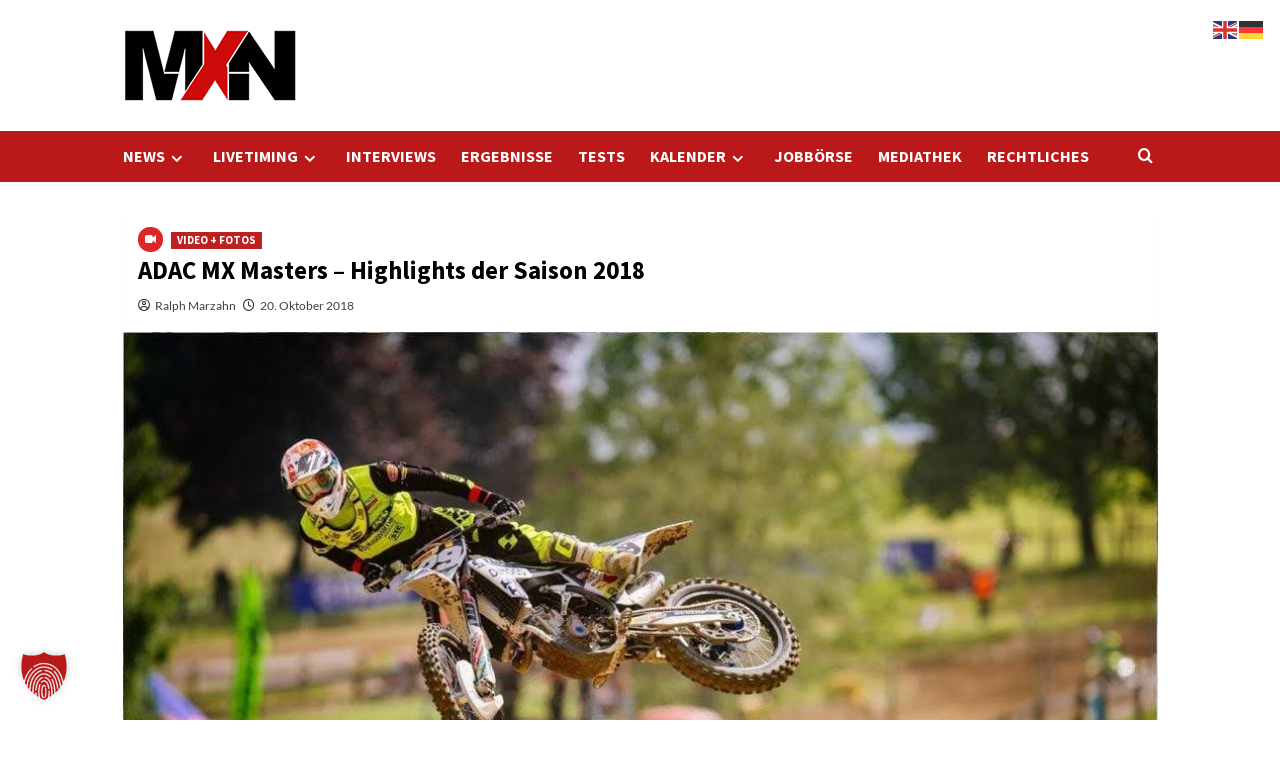

--- FILE ---
content_type: text/html; charset=UTF-8
request_url: https://mxnews-online.com/adac-mx-masters-highlights-der-saison-2018/
body_size: 22578
content:
<!doctype html>
<html lang="de">

<head>
  <meta charset="UTF-8">
  <meta name="viewport" content="width=device-width, initial-scale=1">
  <link rel="profile" href="https://gmpg.org/xfn/11">
  <meta name='robots' content='index, follow, max-image-preview:large, max-snippet:-1, max-video-preview:-1' />
<link rel='preload' href='//mxnews-online.com/wp-content/uploads/omgf/omgf-stylesheet-126/omgf-stylesheet-126.css?ver=1738590383' as='style' onload="this.onload=null;this.rel='stylesheet'" type='text/css' media='all' crossorigin='anonymous'>



	<!-- This site is optimized with the Yoast SEO Premium plugin v26.8 (Yoast SEO v26.8) - https://yoast.com/product/yoast-seo-premium-wordpress/ -->
	<title>ADAC MX Masters - Highlights der Saison 2018</title>
	<meta name="description" content="Die ADAC Masters Saison Highlights gibt es hier in diesem 3:30 Minuten langem Video, welches jetzt schon Lust auf die Saison 2019 macht. " />
	<link rel="canonical" href="https://mxnews-online.com/adac-mx-masters-highlights-der-saison-2018/" />
	<meta property="og:locale" content="de_DE" />
	<meta property="og:type" content="article" />
	<meta property="og:title" content="ADAC MX Masters - Highlights der Saison 2018 - MXNEWS-Online" />
	<meta property="og:description" content="Die ADAC Masters Saison Highlights gibt es hier in diesem 3:30 Minuten langem Video, welches jetzt schon Lust auf die Saison 2019 macht. " />
	<meta property="og:url" content="https://mxnews-online.com/adac-mx-masters-highlights-der-saison-2018/" />
	<meta property="og:site_name" content="MXNEWS-Online" />
	<meta property="article:published_time" content="2018-10-20T06:57:09+00:00" />
	<meta property="article:modified_time" content="2018-12-23T19:59:35+00:00" />
	<meta property="og:image" content="https://mxnews-online.com/wp-content/uploads/2018/10/ADAC-MX-Masters-Jahresfilm-2018-Highlights.jpeg" />
	<meta property="og:image:width" content="1280" />
	<meta property="og:image:height" content="720" />
	<meta property="og:image:type" content="image/jpeg" />
	<meta name="author" content="Ralph Marzahn" />
	<meta name="twitter:card" content="summary_large_image" />
	<meta name="twitter:label1" content="Verfasst von" />
	<meta name="twitter:data1" content="Ralph Marzahn" />
	<script type="application/ld+json" class="yoast-schema-graph">{"@context":"https://schema.org","@graph":[{"@type":"Article","@id":"https://mxnews-online.com/adac-mx-masters-highlights-der-saison-2018/#article","isPartOf":{"@id":"https://mxnews-online.com/adac-mx-masters-highlights-der-saison-2018/"},"author":{"name":"Ralph Marzahn","@id":"https://mxnews-online.com/#/schema/person/e2da35ea6d1ecd57a8f0f25eb7291714"},"headline":"ADAC MX Masters &#8211; Highlights der Saison 2018","datePublished":"2018-10-20T06:57:09+00:00","dateModified":"2018-12-23T19:59:35+00:00","mainEntityOfPage":{"@id":"https://mxnews-online.com/adac-mx-masters-highlights-der-saison-2018/"},"wordCount":28,"publisher":{"@id":"https://mxnews-online.com/#/schema/person/e2da35ea6d1ecd57a8f0f25eb7291714"},"image":{"@id":"https://mxnews-online.com/adac-mx-masters-highlights-der-saison-2018/#primaryimage"},"thumbnailUrl":"https://mxnews-online.com/wp-content/uploads/2018/10/ADAC-MX-Masters-Jahresfilm-2018-Highlights.jpeg","keywords":["ADAC MX Masters"],"articleSection":["VIDEO + FOTOS"],"inLanguage":"de"},{"@type":"WebPage","@id":"https://mxnews-online.com/adac-mx-masters-highlights-der-saison-2018/","url":"https://mxnews-online.com/adac-mx-masters-highlights-der-saison-2018/","name":"ADAC MX Masters - Highlights der Saison 2018","isPartOf":{"@id":"https://mxnews-online.com/#website"},"primaryImageOfPage":{"@id":"https://mxnews-online.com/adac-mx-masters-highlights-der-saison-2018/#primaryimage"},"image":{"@id":"https://mxnews-online.com/adac-mx-masters-highlights-der-saison-2018/#primaryimage"},"thumbnailUrl":"https://mxnews-online.com/wp-content/uploads/2018/10/ADAC-MX-Masters-Jahresfilm-2018-Highlights.jpeg","datePublished":"2018-10-20T06:57:09+00:00","dateModified":"2018-12-23T19:59:35+00:00","description":"Die ADAC Masters Saison Highlights gibt es hier in diesem 3:30 Minuten langem Video, welches jetzt schon Lust auf die Saison 2019 macht. ","breadcrumb":{"@id":"https://mxnews-online.com/adac-mx-masters-highlights-der-saison-2018/#breadcrumb"},"inLanguage":"de","potentialAction":[{"@type":"ReadAction","target":["https://mxnews-online.com/adac-mx-masters-highlights-der-saison-2018/"]}]},{"@type":"ImageObject","inLanguage":"de","@id":"https://mxnews-online.com/adac-mx-masters-highlights-der-saison-2018/#primaryimage","url":"https://mxnews-online.com/wp-content/uploads/2018/10/ADAC-MX-Masters-Jahresfilm-2018-Highlights.jpeg","contentUrl":"https://mxnews-online.com/wp-content/uploads/2018/10/ADAC-MX-Masters-Jahresfilm-2018-Highlights.jpeg","width":1280,"height":720},{"@type":"BreadcrumbList","@id":"https://mxnews-online.com/adac-mx-masters-highlights-der-saison-2018/#breadcrumb","itemListElement":[{"@type":"ListItem","position":1,"name":"Home","item":"https://mxnews-online.com/"},{"@type":"ListItem","position":2,"name":"ADAC MX Masters &#8211; Highlights der Saison 2018"}]},{"@type":"WebSite","@id":"https://mxnews-online.com/#website","url":"https://mxnews-online.com/","name":"MXNEWS-Online","description":"Dein Onlinemagazin rund um Motocross, Supercross und Enduro","publisher":{"@id":"https://mxnews-online.com/#/schema/person/e2da35ea6d1ecd57a8f0f25eb7291714"},"alternateName":"MXNEWS-ONLINE - Motocross, Supercross & Enduro News","potentialAction":[{"@type":"SearchAction","target":{"@type":"EntryPoint","urlTemplate":"https://mxnews-online.com/?s={search_term_string}"},"query-input":{"@type":"PropertyValueSpecification","valueRequired":true,"valueName":"search_term_string"}}],"inLanguage":"de"},{"@type":["Person","Organization"],"@id":"https://mxnews-online.com/#/schema/person/e2da35ea6d1ecd57a8f0f25eb7291714","name":"Ralph Marzahn","image":{"@type":"ImageObject","inLanguage":"de","@id":"https://mxnews-online.com/#/schema/person/image/","url":"https://mxnews-online.com/wp-content/uploads/2025/12/cropped-MXN-Logo-12-2025.png","contentUrl":"https://mxnews-online.com/wp-content/uploads/2025/12/cropped-MXN-Logo-12-2025.png","width":175,"height":71,"caption":"Ralph Marzahn"},"logo":{"@id":"https://mxnews-online.com/#/schema/person/image/"},"description":"Ralph Marzahn, der Gründer von mxnews-online.com, hat sich maßgebliche im Bereich Motocross, Supercross und Enduro etabliert. Mit über 15 Jahren Erfahrung im Motocross-Business, zuletzt als Fotojournalist der Motocross-Weltmeisterschaft, bringt er eine umfassende Expertise in die Branche ein. Seit den letzten fünf Jahren widmet er sich vermehrt dem Journalismus als Content-Creator. Seine Webseite, mxnews-online.com, fungiert als eine bedeutende Nachrichtenplattform für alles rund um Motocross, Supercross und Enduro. Durch seine langjährige persönliche Beteiligung und seinen professionellen Hintergrund bietet er einen einzigartigen Einblick in die Welt des Offroad-Motorradrennsports.","sameAs":["https://mxnews-online.com","instagram.com/mxnewsonlinecom"],"url":"https://mxnews-online.com/author/ralphm/"}]}</script>
	<!-- / Yoast SEO Premium plugin. -->



<link rel='dns-prefetch' href='//www.googletagmanager.com' />


<link rel="alternate" title="oEmbed (JSON)" type="application/json+oembed" href="https://mxnews-online.com/wp-json/oembed/1.0/embed?url=https%3A%2F%2Fmxnews-online.com%2Fadac-mx-masters-highlights-der-saison-2018%2F" />
<link rel="alternate" title="oEmbed (XML)" type="text/xml+oembed" href="https://mxnews-online.com/wp-json/oembed/1.0/embed?url=https%3A%2F%2Fmxnews-online.com%2Fadac-mx-masters-highlights-der-saison-2018%2F&#038;format=xml" />
<!-- mxnews-online.com is managing ads with Advanced Ads 2.0.16 – https://wpadvancedads.com/ --><!--noptimize--><script id="mxnew-ready">
			window.advanced_ads_ready=function(e,a){a=a||"complete";var d=function(e){return"interactive"===a?"loading"!==e:"complete"===e};d(document.readyState)?e():document.addEventListener("readystatechange",(function(a){d(a.target.readyState)&&e()}),{once:"interactive"===a})},window.advanced_ads_ready_queue=window.advanced_ads_ready_queue||[];		</script>
		<!--/noptimize--><style id='wp-img-auto-sizes-contain-inline-css' type='text/css'>
img:is([sizes=auto i],[sizes^="auto," i]){contain-intrinsic-size:3000px 1500px}
/*# sourceURL=wp-img-auto-sizes-contain-inline-css */
</style>
<style id='wp-emoji-styles-inline-css' type='text/css'>

	img.wp-smiley, img.emoji {
		display: inline !important;
		border: none !important;
		box-shadow: none !important;
		height: 1em !important;
		width: 1em !important;
		margin: 0 0.07em !important;
		vertical-align: -0.1em !important;
		background: none !important;
		padding: 0 !important;
	}
/*# sourceURL=wp-emoji-styles-inline-css */
</style>
<style id='wp-block-library-inline-css' type='text/css'>
:root{--wp-block-synced-color:#7a00df;--wp-block-synced-color--rgb:122,0,223;--wp-bound-block-color:var(--wp-block-synced-color);--wp-editor-canvas-background:#ddd;--wp-admin-theme-color:#007cba;--wp-admin-theme-color--rgb:0,124,186;--wp-admin-theme-color-darker-10:#006ba1;--wp-admin-theme-color-darker-10--rgb:0,107,160.5;--wp-admin-theme-color-darker-20:#005a87;--wp-admin-theme-color-darker-20--rgb:0,90,135;--wp-admin-border-width-focus:2px}@media (min-resolution:192dpi){:root{--wp-admin-border-width-focus:1.5px}}.wp-element-button{cursor:pointer}:root .has-very-light-gray-background-color{background-color:#eee}:root .has-very-dark-gray-background-color{background-color:#313131}:root .has-very-light-gray-color{color:#eee}:root .has-very-dark-gray-color{color:#313131}:root .has-vivid-green-cyan-to-vivid-cyan-blue-gradient-background{background:linear-gradient(135deg,#00d084,#0693e3)}:root .has-purple-crush-gradient-background{background:linear-gradient(135deg,#34e2e4,#4721fb 50%,#ab1dfe)}:root .has-hazy-dawn-gradient-background{background:linear-gradient(135deg,#faaca8,#dad0ec)}:root .has-subdued-olive-gradient-background{background:linear-gradient(135deg,#fafae1,#67a671)}:root .has-atomic-cream-gradient-background{background:linear-gradient(135deg,#fdd79a,#004a59)}:root .has-nightshade-gradient-background{background:linear-gradient(135deg,#330968,#31cdcf)}:root .has-midnight-gradient-background{background:linear-gradient(135deg,#020381,#2874fc)}:root{--wp--preset--font-size--normal:16px;--wp--preset--font-size--huge:42px}.has-regular-font-size{font-size:1em}.has-larger-font-size{font-size:2.625em}.has-normal-font-size{font-size:var(--wp--preset--font-size--normal)}.has-huge-font-size{font-size:var(--wp--preset--font-size--huge)}.has-text-align-center{text-align:center}.has-text-align-left{text-align:left}.has-text-align-right{text-align:right}.has-fit-text{white-space:nowrap!important}#end-resizable-editor-section{display:none}.aligncenter{clear:both}.items-justified-left{justify-content:flex-start}.items-justified-center{justify-content:center}.items-justified-right{justify-content:flex-end}.items-justified-space-between{justify-content:space-between}.screen-reader-text{border:0;clip-path:inset(50%);height:1px;margin:-1px;overflow:hidden;padding:0;position:absolute;width:1px;word-wrap:normal!important}.screen-reader-text:focus{background-color:#ddd;clip-path:none;color:#444;display:block;font-size:1em;height:auto;left:5px;line-height:normal;padding:15px 23px 14px;text-decoration:none;top:5px;width:auto;z-index:100000}html :where(.has-border-color){border-style:solid}html :where([style*=border-top-color]){border-top-style:solid}html :where([style*=border-right-color]){border-right-style:solid}html :where([style*=border-bottom-color]){border-bottom-style:solid}html :where([style*=border-left-color]){border-left-style:solid}html :where([style*=border-width]){border-style:solid}html :where([style*=border-top-width]){border-top-style:solid}html :where([style*=border-right-width]){border-right-style:solid}html :where([style*=border-bottom-width]){border-bottom-style:solid}html :where([style*=border-left-width]){border-left-style:solid}html :where(img[class*=wp-image-]){height:auto;max-width:100%}:where(figure){margin:0 0 1em}html :where(.is-position-sticky){--wp-admin--admin-bar--position-offset:var(--wp-admin--admin-bar--height,0px)}@media screen and (max-width:600px){html :where(.is-position-sticky){--wp-admin--admin-bar--position-offset:0px}}

/*# sourceURL=wp-block-library-inline-css */
</style><style id='global-styles-inline-css' type='text/css'>
:root{--wp--preset--aspect-ratio--square: 1;--wp--preset--aspect-ratio--4-3: 4/3;--wp--preset--aspect-ratio--3-4: 3/4;--wp--preset--aspect-ratio--3-2: 3/2;--wp--preset--aspect-ratio--2-3: 2/3;--wp--preset--aspect-ratio--16-9: 16/9;--wp--preset--aspect-ratio--9-16: 9/16;--wp--preset--color--black: #000000;--wp--preset--color--cyan-bluish-gray: #abb8c3;--wp--preset--color--white: #ffffff;--wp--preset--color--pale-pink: #f78da7;--wp--preset--color--vivid-red: #cf2e2e;--wp--preset--color--luminous-vivid-orange: #ff6900;--wp--preset--color--luminous-vivid-amber: #fcb900;--wp--preset--color--light-green-cyan: #7bdcb5;--wp--preset--color--vivid-green-cyan: #00d084;--wp--preset--color--pale-cyan-blue: #8ed1fc;--wp--preset--color--vivid-cyan-blue: #0693e3;--wp--preset--color--vivid-purple: #9b51e0;--wp--preset--gradient--vivid-cyan-blue-to-vivid-purple: linear-gradient(135deg,rgb(6,147,227) 0%,rgb(155,81,224) 100%);--wp--preset--gradient--light-green-cyan-to-vivid-green-cyan: linear-gradient(135deg,rgb(122,220,180) 0%,rgb(0,208,130) 100%);--wp--preset--gradient--luminous-vivid-amber-to-luminous-vivid-orange: linear-gradient(135deg,rgb(252,185,0) 0%,rgb(255,105,0) 100%);--wp--preset--gradient--luminous-vivid-orange-to-vivid-red: linear-gradient(135deg,rgb(255,105,0) 0%,rgb(207,46,46) 100%);--wp--preset--gradient--very-light-gray-to-cyan-bluish-gray: linear-gradient(135deg,rgb(238,238,238) 0%,rgb(169,184,195) 100%);--wp--preset--gradient--cool-to-warm-spectrum: linear-gradient(135deg,rgb(74,234,220) 0%,rgb(151,120,209) 20%,rgb(207,42,186) 40%,rgb(238,44,130) 60%,rgb(251,105,98) 80%,rgb(254,248,76) 100%);--wp--preset--gradient--blush-light-purple: linear-gradient(135deg,rgb(255,206,236) 0%,rgb(152,150,240) 100%);--wp--preset--gradient--blush-bordeaux: linear-gradient(135deg,rgb(254,205,165) 0%,rgb(254,45,45) 50%,rgb(107,0,62) 100%);--wp--preset--gradient--luminous-dusk: linear-gradient(135deg,rgb(255,203,112) 0%,rgb(199,81,192) 50%,rgb(65,88,208) 100%);--wp--preset--gradient--pale-ocean: linear-gradient(135deg,rgb(255,245,203) 0%,rgb(182,227,212) 50%,rgb(51,167,181) 100%);--wp--preset--gradient--electric-grass: linear-gradient(135deg,rgb(202,248,128) 0%,rgb(113,206,126) 100%);--wp--preset--gradient--midnight: linear-gradient(135deg,rgb(2,3,129) 0%,rgb(40,116,252) 100%);--wp--preset--font-size--small: 13px;--wp--preset--font-size--medium: 20px;--wp--preset--font-size--large: 36px;--wp--preset--font-size--x-large: 42px;--wp--preset--spacing--20: 0.44rem;--wp--preset--spacing--30: 0.67rem;--wp--preset--spacing--40: 1rem;--wp--preset--spacing--50: 1.5rem;--wp--preset--spacing--60: 2.25rem;--wp--preset--spacing--70: 3.38rem;--wp--preset--spacing--80: 5.06rem;--wp--preset--shadow--natural: 6px 6px 9px rgba(0, 0, 0, 0.2);--wp--preset--shadow--deep: 12px 12px 50px rgba(0, 0, 0, 0.4);--wp--preset--shadow--sharp: 6px 6px 0px rgba(0, 0, 0, 0.2);--wp--preset--shadow--outlined: 6px 6px 0px -3px rgb(255, 255, 255), 6px 6px rgb(0, 0, 0);--wp--preset--shadow--crisp: 6px 6px 0px rgb(0, 0, 0);}:root { --wp--style--global--content-size: 800px;--wp--style--global--wide-size: 1200px; }:where(body) { margin: 0; }.wp-site-blocks > .alignleft { float: left; margin-right: 2em; }.wp-site-blocks > .alignright { float: right; margin-left: 2em; }.wp-site-blocks > .aligncenter { justify-content: center; margin-left: auto; margin-right: auto; }:where(.wp-site-blocks) > * { margin-block-start: 24px; margin-block-end: 0; }:where(.wp-site-blocks) > :first-child { margin-block-start: 0; }:where(.wp-site-blocks) > :last-child { margin-block-end: 0; }:root { --wp--style--block-gap: 24px; }:root :where(.is-layout-flow) > :first-child{margin-block-start: 0;}:root :where(.is-layout-flow) > :last-child{margin-block-end: 0;}:root :where(.is-layout-flow) > *{margin-block-start: 24px;margin-block-end: 0;}:root :where(.is-layout-constrained) > :first-child{margin-block-start: 0;}:root :where(.is-layout-constrained) > :last-child{margin-block-end: 0;}:root :where(.is-layout-constrained) > *{margin-block-start: 24px;margin-block-end: 0;}:root :where(.is-layout-flex){gap: 24px;}:root :where(.is-layout-grid){gap: 24px;}.is-layout-flow > .alignleft{float: left;margin-inline-start: 0;margin-inline-end: 2em;}.is-layout-flow > .alignright{float: right;margin-inline-start: 2em;margin-inline-end: 0;}.is-layout-flow > .aligncenter{margin-left: auto !important;margin-right: auto !important;}.is-layout-constrained > .alignleft{float: left;margin-inline-start: 0;margin-inline-end: 2em;}.is-layout-constrained > .alignright{float: right;margin-inline-start: 2em;margin-inline-end: 0;}.is-layout-constrained > .aligncenter{margin-left: auto !important;margin-right: auto !important;}.is-layout-constrained > :where(:not(.alignleft):not(.alignright):not(.alignfull)){max-width: var(--wp--style--global--content-size);margin-left: auto !important;margin-right: auto !important;}.is-layout-constrained > .alignwide{max-width: var(--wp--style--global--wide-size);}body .is-layout-flex{display: flex;}.is-layout-flex{flex-wrap: wrap;align-items: center;}.is-layout-flex > :is(*, div){margin: 0;}body .is-layout-grid{display: grid;}.is-layout-grid > :is(*, div){margin: 0;}body{padding-top: 0px;padding-right: 0px;padding-bottom: 0px;padding-left: 0px;}a:where(:not(.wp-element-button)){text-decoration: none;}:root :where(.wp-element-button, .wp-block-button__link){background-color: #32373c;border-radius: 0;border-width: 0;color: #fff;font-family: inherit;font-size: inherit;font-style: inherit;font-weight: inherit;letter-spacing: inherit;line-height: inherit;padding-top: calc(0.667em + 2px);padding-right: calc(1.333em + 2px);padding-bottom: calc(0.667em + 2px);padding-left: calc(1.333em + 2px);text-decoration: none;text-transform: inherit;}.has-black-color{color: var(--wp--preset--color--black) !important;}.has-cyan-bluish-gray-color{color: var(--wp--preset--color--cyan-bluish-gray) !important;}.has-white-color{color: var(--wp--preset--color--white) !important;}.has-pale-pink-color{color: var(--wp--preset--color--pale-pink) !important;}.has-vivid-red-color{color: var(--wp--preset--color--vivid-red) !important;}.has-luminous-vivid-orange-color{color: var(--wp--preset--color--luminous-vivid-orange) !important;}.has-luminous-vivid-amber-color{color: var(--wp--preset--color--luminous-vivid-amber) !important;}.has-light-green-cyan-color{color: var(--wp--preset--color--light-green-cyan) !important;}.has-vivid-green-cyan-color{color: var(--wp--preset--color--vivid-green-cyan) !important;}.has-pale-cyan-blue-color{color: var(--wp--preset--color--pale-cyan-blue) !important;}.has-vivid-cyan-blue-color{color: var(--wp--preset--color--vivid-cyan-blue) !important;}.has-vivid-purple-color{color: var(--wp--preset--color--vivid-purple) !important;}.has-black-background-color{background-color: var(--wp--preset--color--black) !important;}.has-cyan-bluish-gray-background-color{background-color: var(--wp--preset--color--cyan-bluish-gray) !important;}.has-white-background-color{background-color: var(--wp--preset--color--white) !important;}.has-pale-pink-background-color{background-color: var(--wp--preset--color--pale-pink) !important;}.has-vivid-red-background-color{background-color: var(--wp--preset--color--vivid-red) !important;}.has-luminous-vivid-orange-background-color{background-color: var(--wp--preset--color--luminous-vivid-orange) !important;}.has-luminous-vivid-amber-background-color{background-color: var(--wp--preset--color--luminous-vivid-amber) !important;}.has-light-green-cyan-background-color{background-color: var(--wp--preset--color--light-green-cyan) !important;}.has-vivid-green-cyan-background-color{background-color: var(--wp--preset--color--vivid-green-cyan) !important;}.has-pale-cyan-blue-background-color{background-color: var(--wp--preset--color--pale-cyan-blue) !important;}.has-vivid-cyan-blue-background-color{background-color: var(--wp--preset--color--vivid-cyan-blue) !important;}.has-vivid-purple-background-color{background-color: var(--wp--preset--color--vivid-purple) !important;}.has-black-border-color{border-color: var(--wp--preset--color--black) !important;}.has-cyan-bluish-gray-border-color{border-color: var(--wp--preset--color--cyan-bluish-gray) !important;}.has-white-border-color{border-color: var(--wp--preset--color--white) !important;}.has-pale-pink-border-color{border-color: var(--wp--preset--color--pale-pink) !important;}.has-vivid-red-border-color{border-color: var(--wp--preset--color--vivid-red) !important;}.has-luminous-vivid-orange-border-color{border-color: var(--wp--preset--color--luminous-vivid-orange) !important;}.has-luminous-vivid-amber-border-color{border-color: var(--wp--preset--color--luminous-vivid-amber) !important;}.has-light-green-cyan-border-color{border-color: var(--wp--preset--color--light-green-cyan) !important;}.has-vivid-green-cyan-border-color{border-color: var(--wp--preset--color--vivid-green-cyan) !important;}.has-pale-cyan-blue-border-color{border-color: var(--wp--preset--color--pale-cyan-blue) !important;}.has-vivid-cyan-blue-border-color{border-color: var(--wp--preset--color--vivid-cyan-blue) !important;}.has-vivid-purple-border-color{border-color: var(--wp--preset--color--vivid-purple) !important;}.has-vivid-cyan-blue-to-vivid-purple-gradient-background{background: var(--wp--preset--gradient--vivid-cyan-blue-to-vivid-purple) !important;}.has-light-green-cyan-to-vivid-green-cyan-gradient-background{background: var(--wp--preset--gradient--light-green-cyan-to-vivid-green-cyan) !important;}.has-luminous-vivid-amber-to-luminous-vivid-orange-gradient-background{background: var(--wp--preset--gradient--luminous-vivid-amber-to-luminous-vivid-orange) !important;}.has-luminous-vivid-orange-to-vivid-red-gradient-background{background: var(--wp--preset--gradient--luminous-vivid-orange-to-vivid-red) !important;}.has-very-light-gray-to-cyan-bluish-gray-gradient-background{background: var(--wp--preset--gradient--very-light-gray-to-cyan-bluish-gray) !important;}.has-cool-to-warm-spectrum-gradient-background{background: var(--wp--preset--gradient--cool-to-warm-spectrum) !important;}.has-blush-light-purple-gradient-background{background: var(--wp--preset--gradient--blush-light-purple) !important;}.has-blush-bordeaux-gradient-background{background: var(--wp--preset--gradient--blush-bordeaux) !important;}.has-luminous-dusk-gradient-background{background: var(--wp--preset--gradient--luminous-dusk) !important;}.has-pale-ocean-gradient-background{background: var(--wp--preset--gradient--pale-ocean) !important;}.has-electric-grass-gradient-background{background: var(--wp--preset--gradient--electric-grass) !important;}.has-midnight-gradient-background{background: var(--wp--preset--gradient--midnight) !important;}.has-small-font-size{font-size: var(--wp--preset--font-size--small) !important;}.has-medium-font-size{font-size: var(--wp--preset--font-size--medium) !important;}.has-large-font-size{font-size: var(--wp--preset--font-size--large) !important;}.has-x-large-font-size{font-size: var(--wp--preset--font-size--x-large) !important;}
/*# sourceURL=global-styles-inline-css */
</style>

<link rel='stylesheet' id='catch-infinite-scroll-css' href='https://mxnews-online.com/wp-content/plugins/catch-infinite-scroll/public/css/catch-infinite-scroll-public.css?ver=2.0.8' type='text/css' media='all' />
<link rel='stylesheet' id='bwg_fonts-css' href='https://mxnews-online.com/wp-content/plugins/photo-gallery/css/bwg-fonts/fonts.css?ver=0.0.1' type='text/css' media='all' />
<link rel='stylesheet' id='sumoselect-css' href='https://mxnews-online.com/wp-content/plugins/photo-gallery/css/sumoselect.min.css?ver=3.4.6' type='text/css' media='all' />
<link rel='stylesheet' id='mCustomScrollbar-css' href='https://mxnews-online.com/wp-content/plugins/photo-gallery/css/jquery.mCustomScrollbar.min.css?ver=3.1.5' type='text/css' media='all' />
<link rel='stylesheet' id='bwg_googlefonts-css' href='//mxnews-online.com/wp-content/uploads/omgf/bwg_googlefonts/bwg_googlefonts.css?ver=1738590383' type='text/css' media='all' />
<link rel='stylesheet' id='bwg_frontend-css' href='https://mxnews-online.com/wp-content/plugins/photo-gallery/css/styles.min.css?ver=1.8.37' type='text/css' media='all' />
<link rel='stylesheet' id='responsive-lightbox-imagelightbox-css' href='https://mxnews-online.com/wp-content/plugins/responsive-lightbox/assets/imagelightbox/imagelightbox.min.css?ver=1.0.0' type='text/css' media='all' />
<link rel='stylesheet' id='widgetopts-styles-css' href='https://mxnews-online.com/wp-content/plugins/widget-options/assets/css/widget-options.css?ver=4.1.3' type='text/css' media='all' />
<link rel='stylesheet' id='covernews-google-fonts-css' href='//mxnews-online.com/wp-content/uploads/omgf/covernews-google-fonts/covernews-google-fonts.css?ver=1738590383' type='text/css' media='all' />
<link rel='stylesheet' id='covernews-icons-css' href='https://mxnews-online.com/wp-content/themes/covernews/assets/icons/style.css?ver=fe687d16601fe286e388c373c844418d' type='text/css' media='all' />
<link rel='stylesheet' id='bootstrap-css' href='https://mxnews-online.com/wp-content/themes/covernews/assets/bootstrap/css/bootstrap.min.css?ver=fe687d16601fe286e388c373c844418d' type='text/css' media='all' />
<link rel='stylesheet' id='covernews-style-css' href='https://mxnews-online.com/wp-content/themes/covernews/style.min.css?ver=1.0.0' type='text/css' media='all' />
<link rel='stylesheet' id='rsfv-fallback-css' href='https://mxnews-online.com/wp-content/plugins/really-simple-featured-video/includes/Compatibility/Themes/Fallback/styles.css?ver=1768657302' type='text/css' media='all' />
<link rel='stylesheet' id='borlabs-cookie-custom-css' href='https://mxnews-online.com/wp-content/cache/borlabs-cookie/1/borlabs-cookie-1-de.css?ver=3.3.23-52' type='text/css' media='all' />
<link rel='stylesheet' id='tablepress-default-css' href='https://mxnews-online.com/wp-content/tablepress-combined.min.css?ver=26' type='text/css' media='all' />
<link rel='stylesheet' id='tablepress-datatables-buttons-css' href='https://mxnews-online.com/wp-content/plugins/tablepress-premium/modules/css/build/datatables.buttons.css?ver=3.2.6' type='text/css' media='all' />
<link rel='stylesheet' id='tablepress-datatables-columnfilterwidgets-css' href='https://mxnews-online.com/wp-content/plugins/tablepress-premium/modules/css/build/datatables.columnfilterwidgets.css?ver=3.2.6' type='text/css' media='all' />
<link rel='stylesheet' id='tablepress-datatables-fixedheader-css' href='https://mxnews-online.com/wp-content/plugins/tablepress-premium/modules/css/build/datatables.fixedheader.css?ver=3.2.6' type='text/css' media='all' />
<link rel='stylesheet' id='tablepress-datatables-fixedcolumns-css' href='https://mxnews-online.com/wp-content/plugins/tablepress-premium/modules/css/build/datatables.fixedcolumns.css?ver=3.2.6' type='text/css' media='all' />
<link rel='stylesheet' id='tablepress-datatables-scroll-buttons-css' href='https://mxnews-online.com/wp-content/plugins/tablepress-premium/modules/css/build/datatables.scroll-buttons.css?ver=3.2.6' type='text/css' media='all' />
<link rel='stylesheet' id='tablepress-responsive-tables-css' href='https://mxnews-online.com/wp-content/plugins/tablepress-premium/modules/css/build/responsive-tables.css?ver=3.2.6' type='text/css' media='all' />
<style id='rocket-lazyload-inline-css' type='text/css'>
.rll-youtube-player{position:relative;padding-bottom:56.23%;height:0;overflow:hidden;max-width:100%;}.rll-youtube-player:focus-within{outline: 2px solid currentColor;outline-offset: 5px;}.rll-youtube-player iframe{position:absolute;top:0;left:0;width:100%;height:100%;z-index:100;background:0 0}.rll-youtube-player img{bottom:0;display:block;left:0;margin:auto;max-width:100%;width:100%;position:absolute;right:0;top:0;border:none;height:auto;-webkit-transition:.4s all;-moz-transition:.4s all;transition:.4s all}.rll-youtube-player img:hover{-webkit-filter:brightness(75%)}.rll-youtube-player .play{height:100%;width:100%;left:0;top:0;position:absolute;background:url(https://mxnews-online.com/wp-content/plugins/wp-rocket/assets/img/youtube.png) no-repeat center;background-color: transparent !important;cursor:pointer;border:none;}.wp-embed-responsive .wp-has-aspect-ratio .rll-youtube-player{position:absolute;padding-bottom:0;width:100%;height:100%;top:0;bottom:0;left:0;right:0}
/*# sourceURL=rocket-lazyload-inline-css */
</style>
<script type="text/javascript" src="https://mxnews-online.com/wp-includes/js/jquery/jquery.min.js?ver=3.7.1" id="jquery-core-js"></script>
<script type="text/javascript" src="https://mxnews-online.com/wp-includes/js/jquery/jquery-migrate.min.js?ver=3.4.1" id="jquery-migrate-js"></script>
<script type="text/javascript" src="https://mxnews-online.com/wp-content/plugins/photo-gallery/js/jquery.sumoselect.min.js?ver=3.4.6" id="sumoselect-js"></script>
<script type="text/javascript" src="https://mxnews-online.com/wp-content/plugins/photo-gallery/js/tocca.min.js?ver=2.0.9" id="bwg_mobile-js"></script>
<script type="text/javascript" src="https://mxnews-online.com/wp-content/plugins/photo-gallery/js/jquery.mCustomScrollbar.concat.min.js?ver=3.1.5" id="mCustomScrollbar-js"></script>
<script type="text/javascript" src="https://mxnews-online.com/wp-content/plugins/photo-gallery/js/jquery.fullscreen.min.js?ver=0.6.0" id="jquery-fullscreen-js"></script>
<script type="text/javascript" id="bwg_frontend-js-extra">
/* <![CDATA[ */
var bwg_objectsL10n = {"bwg_field_required":"Feld ist erforderlich.","bwg_mail_validation":"Dies ist keine g\u00fcltige E-Mail-Adresse.","bwg_search_result":"Es gibt keine Bilder, die deiner Suche entsprechen.","bwg_select_tag":"Select Tag","bwg_order_by":"Order By","bwg_search":"Suchen","bwg_show_ecommerce":"Show Ecommerce","bwg_hide_ecommerce":"Hide Ecommerce","bwg_show_comments":"Kommentare anzeigen","bwg_hide_comments":"Kommentare ausblenden","bwg_restore":"Wiederherstellen","bwg_maximize":"Maximieren","bwg_fullscreen":"Vollbild","bwg_exit_fullscreen":"Vollbild verlassen","bwg_search_tag":"SEARCH...","bwg_tag_no_match":"No tags found","bwg_all_tags_selected":"All tags selected","bwg_tags_selected":"tags selected","play":"Wiedergeben","pause":"Pause","is_pro":"","bwg_play":"Wiedergeben","bwg_pause":"Pause","bwg_hide_info":"Info ausblenden","bwg_show_info":"Info anzeigen","bwg_hide_rating":"Hide rating","bwg_show_rating":"Show rating","ok":"Ok","cancel":"Cancel","select_all":"Select all","lazy_load":"0","lazy_loader":"https://mxnews-online.com/wp-content/plugins/photo-gallery/images/ajax_loader.png","front_ajax":"0","bwg_tag_see_all":"see all tags","bwg_tag_see_less":"see less tags"};
//# sourceURL=bwg_frontend-js-extra
/* ]]> */
</script>
<script type="text/javascript" src="https://mxnews-online.com/wp-content/plugins/photo-gallery/js/scripts.min.js?ver=1.8.37" id="bwg_frontend-js"></script>
<script type="text/javascript" src="https://mxnews-online.com/wp-content/plugins/responsive-lightbox/assets/dompurify/purify.min.js?ver=3.3.1" id="dompurify-js"></script>
<script type="text/javascript" id="responsive-lightbox-sanitizer-js-before">
/* <![CDATA[ */
window.RLG = window.RLG || {}; window.RLG.sanitizeAllowedHosts = ["youtube.com","www.youtube.com","youtu.be","vimeo.com","player.vimeo.com"];
//# sourceURL=responsive-lightbox-sanitizer-js-before
/* ]]> */
</script>
<script type="text/javascript" src="https://mxnews-online.com/wp-content/plugins/responsive-lightbox/js/sanitizer.js?ver=2.7.0" id="responsive-lightbox-sanitizer-js"></script>
<script type="text/javascript" src="https://mxnews-online.com/wp-content/plugins/responsive-lightbox/assets/imagelightbox/imagelightbox.min.js?ver=1.0.0" id="responsive-lightbox-imagelightbox-js"></script>
<script type="text/javascript" src="https://mxnews-online.com/wp-includes/js/underscore.min.js?ver=1.13.7" id="underscore-js"></script>
<script type="text/javascript" src="https://mxnews-online.com/wp-content/plugins/responsive-lightbox/assets/infinitescroll/infinite-scroll.pkgd.min.js?ver=4.0.1" id="responsive-lightbox-infinite-scroll-js"></script>
<script type="text/javascript" id="responsive-lightbox-js-before">
/* <![CDATA[ */
var rlArgs = {"script":"imagelightbox","selector":"lightbox","customEvents":"","activeGalleries":true,"animationSpeed":250,"preloadNext":true,"enableKeyboard":true,"quitOnEnd":false,"quitOnImageClick":false,"quitOnDocumentClick":true,"woocommerce_gallery":false,"ajaxurl":"https:\/\/mxnews-online.com\/wp-admin\/admin-ajax.php","nonce":"cf84b2b8ba","preview":false,"postId":498,"scriptExtension":false};

//# sourceURL=responsive-lightbox-js-before
/* ]]> */
</script>
<script type="text/javascript" src="https://mxnews-online.com/wp-content/plugins/responsive-lightbox/js/front.js?ver=2.7.0" id="responsive-lightbox-js"></script>
<script type="text/javascript" id="advanced-ads-advanced-js-js-extra">
/* <![CDATA[ */
var advads_options = {"blog_id":"1","privacy":{"enabled":false,"state":"not_needed"}};
//# sourceURL=advanced-ads-advanced-js-js-extra
/* ]]> */
</script>
<script type="text/javascript" src="https://mxnews-online.com/wp-content/plugins/advanced-ads/public/assets/js/advanced.min.js?ver=2.0.16" id="advanced-ads-advanced-js-js"></script>
<script data-no-optimize="1" data-no-minify="1" data-cfasync="false" nowprocket type="text/javascript" src="https://mxnews-online.com/wp-content/cache/borlabs-cookie/1/borlabs-cookie-config-de.json.js?ver=3.3.23-70" id="borlabs-cookie-config-js"></script>
<script data-no-optimize="1" data-no-minify="1" data-cfasync="false" nowprocket type="text/javascript" src="https://mxnews-online.com/wp-content/plugins/borlabs-cookie/assets/javascript/borlabs-cookie-prioritize.min.js?ver=3.3.23" id="borlabs-cookie-prioritize-js"></script>
<link rel="https://api.w.org/" href="https://mxnews-online.com/wp-json/" /><link rel="alternate" title="JSON" type="application/json" href="https://mxnews-online.com/wp-json/wp/v2/posts/498" /><link rel="EditURI" type="application/rsd+xml" title="RSD" href="https://mxnews-online.com/xmlrpc.php?rsd" />
<meta name="generator" content="Site Kit by Google 1.170.0" />
<!-- Durch Site Kit hinzugefügte Google AdSense Metatags -->
<meta name="google-adsense-platform-account" content="ca-host-pub-2644536267352236">
<meta name="google-adsense-platform-domain" content="sitekit.withgoogle.com">
<!-- Beende durch Site Kit hinzugefügte Google AdSense Metatags -->
<script nowprocket data-borlabs-cookie-script-blocker-ignore>
if ('0' === '1' && ('0' === '1' || '1' === '1')) {
    window['gtag_enable_tcf_support'] = true;
}
window.dataLayer = window.dataLayer || [];
if (typeof gtag !== 'function') {
    function gtag() {
        dataLayer.push(arguments);
    }
}
gtag('set', 'developer_id.dYjRjMm', true);
if ('0' === '1' || '1' === '1') {
    if (window.BorlabsCookieGoogleConsentModeDefaultSet !== true) {
        let getCookieValue = function (name) {
            return document.cookie.match('(^|;)\\s*' + name + '\\s*=\\s*([^;]+)')?.pop() || '';
        };
        let cookieValue = getCookieValue('borlabs-cookie-gcs');
        let consentsFromCookie = {};
        if (cookieValue !== '') {
            consentsFromCookie = JSON.parse(decodeURIComponent(cookieValue));
        }
        let defaultValues = {
            'ad_storage': 'denied',
            'ad_user_data': 'denied',
            'ad_personalization': 'denied',
            'analytics_storage': 'denied',
            'functionality_storage': 'denied',
            'personalization_storage': 'denied',
            'security_storage': 'denied',
            'wait_for_update': 500,
        };
        gtag('consent', 'default', { ...defaultValues, ...consentsFromCookie });
    }
    window.BorlabsCookieGoogleConsentModeDefaultSet = true;
    let borlabsCookieConsentChangeHandler = function () {
        window.dataLayer = window.dataLayer || [];
        if (typeof gtag !== 'function') { function gtag(){dataLayer.push(arguments);} }

        let getCookieValue = function (name) {
            return document.cookie.match('(^|;)\\s*' + name + '\\s*=\\s*([^;]+)')?.pop() || '';
        };
        let cookieValue = getCookieValue('borlabs-cookie-gcs');
        let consentsFromCookie = {};
        if (cookieValue !== '') {
            consentsFromCookie = JSON.parse(decodeURIComponent(cookieValue));
        }

        consentsFromCookie.analytics_storage = BorlabsCookie.Consents.hasConsent('google-analytics') ? 'granted' : 'denied';

        BorlabsCookie.CookieLibrary.setCookie(
            'borlabs-cookie-gcs',
            JSON.stringify(consentsFromCookie),
            BorlabsCookie.Settings.automaticCookieDomainAndPath.value ? '' : BorlabsCookie.Settings.cookieDomain.value,
            BorlabsCookie.Settings.cookiePath.value,
            BorlabsCookie.Cookie.getPluginCookie().expires,
            BorlabsCookie.Settings.cookieSecure.value,
            BorlabsCookie.Settings.cookieSameSite.value
        );
    }
    document.addEventListener('borlabs-cookie-consent-saved', borlabsCookieConsentChangeHandler);
    document.addEventListener('borlabs-cookie-handle-unblock', borlabsCookieConsentChangeHandler);
}
if ('0' === '1') {
    gtag("js", new Date());
    gtag("config", "G-3397KGWLS8", {"anonymize_ip": true});

    (function (w, d, s, i) {
        var f = d.getElementsByTagName(s)[0],
            j = d.createElement(s);
        j.async = true;
        j.src =
            "https://www.googletagmanager.com/gtag/js?id=" + i;
        f.parentNode.insertBefore(j, f);
    })(window, document, "script", "G-3397KGWLS8");
}
</script>		<script type="text/javascript">
			var advadsCfpQueue = [];
			var advadsCfpAd = function( adID ) {
				if ( 'undefined' === typeof advadsProCfp ) {
					advadsCfpQueue.push( adID )
				} else {
					advadsProCfp.addElement( adID )
				}
			}
		</script>
		        <style type="text/css">
                        .site-title,
            .site-description {
                position: absolute;
                clip: rect(1px, 1px, 1px, 1px);
                display: none;
            }

                    .elementor-template-full-width .elementor-section.elementor-section-full_width > .elementor-container,
        .elementor-template-full-width .elementor-section.elementor-section-boxed > .elementor-container{
            max-width: 1200px;
        }
        @media (min-width: 1600px){
            .elementor-template-full-width .elementor-section.elementor-section-full_width > .elementor-container,
            .elementor-template-full-width .elementor-section.elementor-section-boxed > .elementor-container{
                max-width: 1600px;
            }
        }
        
        .align-content-left .elementor-section-stretched,
        .align-content-right .elementor-section-stretched {
            max-width: 100%;
            left: 0 !important;
        }


        </style>
        <style type="text/css" id="custom-background-css">
body.custom-background { background-color: #ffffff; }
</style>
	<link rel="icon" href="https://mxnews-online.com/wp-content/uploads/2024/10/mxn-web-icon-150x150.jpg" sizes="32x32" />
<link rel="icon" href="https://mxnews-online.com/wp-content/uploads/2024/10/mxn-web-icon-300x300.jpg" sizes="192x192" />
<link rel="apple-touch-icon" href="https://mxnews-online.com/wp-content/uploads/2024/10/mxn-web-icon-300x300.jpg" />
<meta name="msapplication-TileImage" content="https://mxnews-online.com/wp-content/uploads/2024/10/mxn-web-icon-300x300.jpg" />
		<style type="text/css" id="wp-custom-css">
			@media (min-width: 1600px) {
	.container {
    width: 100%;
    max-width: 1440px !important;
	}
}

@media (min-width: 1440px) and (max-width: 1600px) {
	.container {
    width: 100%;
    max-width: 1240px !important;
	}
}

@media (min-width: 1250px) {
	.container {
    width: 100%;
    max-width: 1050px;
	}
}

.site-info {
 display:none;
}
h1 {
 font-size: 25px !important;
}
h4 {
 font-size: 20px !important;
}
p {font-size: 17px;
}



@media screen and (min-width: 768px) {
	.col-sm-4:nth-child(3n+1) {
		clear: none;
	}
	
	.col-sm-4:nth-of-type(3n+1) {
		clear: left;
	}
}

@media only screen and (max-width: 768px) and (min-width: 426px) {
	.fix-mobile-click {
		width: 100%;
	}
	
	.latest-posts-grid:nth-child(2n+1) {
		clear: none;
	}
	
	.latest-posts-grid:nth-of-type(2n+1) {
		clear: left;
	}
	

}

@media screen and (min-width: 768px) {
	.full-width-content .col-sm-4.latest-posts-grid:not(.covernews-same-grid):nth-child(4n+1) {
		clear: none;
	}
	
	.full-width-content .col-sm-4:nth-of-type(3n+1) {
		clear: none;
	}
	
	.full-width-content .col-sm-4:nth-of-type(4n+1) {
		clear: left !important;
	}
}

.comment-form-email{
	display: none;
}

.comment-notes{
	display: none;
}

[class^="mxnew-"][class^="mxnew-"] {
    width: 100%;
}
		</style>
		<noscript><style id="rocket-lazyload-nojs-css">.rll-youtube-player, [data-lazy-src]{display:none !important;}</style></noscript><meta name="generator" content="WP Rocket 3.20.3" data-wpr-features="wpr_lazyload_images wpr_lazyload_iframes wpr_preload_links wpr_desktop" /></head>

<body data-rsssl=1 class="wp-singular post-template-default single single-post postid-498 single-format-video custom-background wp-custom-logo wp-embed-responsive wp-theme-covernews wp-child-theme-covernews-child default-content-layout archive-layout-grid scrollup-sticky-header aft-sticky-header default aft-container-default aft-main-banner-slider-editors-picks-trending single-content-mode-default header-image-default full-width-content thjmf-theme-covernews aa-prefix-mxnew-">
  
  
  <div data-rocket-location-hash="54257ff4dc2eb7aae68fa23eb5f11e06" id="page" class="site">
    <a class="skip-link screen-reader-text" href="#content">Skip to content</a>

    <div data-rocket-location-hash="c044b634a072e502eea8674d9e242b87" class="header-layout-1">
    <header data-rocket-location-hash="902f5dcb81486ab75eb070626f39f115" id="masthead" class="site-header">
        <div class="masthead-banner " >
      <div class="container">
        <div class="row">
          <div class="col-md-4">
            <div class="site-branding">
              <a href="https://mxnews-online.com/" class="custom-logo-link" rel="home"><img width="175" height="71" src="data:image/svg+xml,%3Csvg%20xmlns='http://www.w3.org/2000/svg'%20viewBox='0%200%20175%2071'%3E%3C/svg%3E" class="custom-logo" alt="cropped MXN Logo 12 2025.png" decoding="async" data-lazy-src="https://mxnews-online.com/wp-content/uploads/2025/12/cropped-MXN-Logo-12-2025.png" /><noscript><img width="175" height="71" src="https://mxnews-online.com/wp-content/uploads/2025/12/cropped-MXN-Logo-12-2025.png" class="custom-logo" alt="cropped MXN Logo 12 2025.png" decoding="async" loading="lazy" /></noscript></a>                <p class="site-title font-family-1">
                  <a href="https://mxnews-online.com/" rel="home">MXNEWS-Online</a>
                </p>
              
                              <p class="site-description">Dein Onlinemagazin rund um Motocross, Supercross und Enduro</p>
                          </div>
          </div>
          <div class="col-md-8">
                      </div>
        </div>
      </div>
    </div>
    <nav id="site-navigation" class="main-navigation">
      <div class="container">
        <div class="row">
          <div class="kol-12">
            <div class="navigation-container">

              <div class="main-navigation-container-items-wrapper">

                <span class="toggle-menu">
                  <a
                    href="#"
                    class="aft-void-menu"
                    role="button"
                    aria-label="Toggle Primary Menu"
                    aria-controls="primary-menu" aria-expanded="false">
                    <span class="screen-reader-text">Primary Menu</span>
                    <i class="ham"></i>
                  </a>
                </span>
                <span class="af-mobile-site-title-wrap">
                  <a href="https://mxnews-online.com/" class="custom-logo-link" rel="home"><img width="175" height="71" src="data:image/svg+xml,%3Csvg%20xmlns='http://www.w3.org/2000/svg'%20viewBox='0%200%20175%2071'%3E%3C/svg%3E" class="custom-logo" alt="cropped MXN Logo 12 2025.png" decoding="async" data-lazy-src="https://mxnews-online.com/wp-content/uploads/2025/12/cropped-MXN-Logo-12-2025.png" /><noscript><img width="175" height="71" src="https://mxnews-online.com/wp-content/uploads/2025/12/cropped-MXN-Logo-12-2025.png" class="custom-logo" alt="cropped MXN Logo 12 2025.png" decoding="async" loading="lazy" /></noscript></a>                  <p class="site-title font-family-1">
                    <a href="https://mxnews-online.com/" rel="home">MXNEWS-Online</a>
                  </p>
                </span>
                <div class="menu main-menu"><ul id="primary-menu" class="menu"><li id="menu-item-16939" class="menu-item menu-item-type-taxonomy menu-item-object-category menu-item-has-children menu-item-16939"><a href="https://mxnews-online.com/category/nachrichten/">NEWS</a>
<ul class="sub-menu">
	<li id="menu-item-33194" class="menu-item menu-item-type-custom menu-item-object-custom menu-item-33194"><a href="https://mxnews-online.com/category/nachrichten/allgemeine-news/">ALLGEMEIN</a></li>
	<li id="menu-item-33190" class="menu-item menu-item-type-custom menu-item-object-custom menu-item-33190"><a href="https://mxnews-online.com/category/nachrichten/mxgp/">MXGP</a></li>
	<li id="menu-item-33191" class="menu-item menu-item-type-custom menu-item-object-custom menu-item-33191"><a href="https://mxnews-online.com/category/nachrichten/ama/">AMA</a></li>
	<li id="menu-item-33193" class="menu-item menu-item-type-custom menu-item-object-custom menu-item-33193"><a href="https://mxnews-online.com/category/nachrichten/wsx/">WSX</a></li>
	<li id="menu-item-33195" class="menu-item menu-item-type-custom menu-item-object-custom menu-item-33195"><a href="https://mxnews-online.com/category/nachrichten/national/">NATIONAL</a></li>
	<li id="menu-item-33192" class="menu-item menu-item-type-custom menu-item-object-custom menu-item-33192"><a href="https://mxnews-online.com/category/nachrichten/enduro/">ENDURO</a></li>
	<li id="menu-item-33703" class="menu-item menu-item-type-custom menu-item-object-custom menu-item-33703"><a href="https://mxnews-online.com/category/produktvorstellungen/">PRODUKTNEWS</a></li>
</ul>
</li>
<li id="menu-item-19277" class="menu-item menu-item-type-post_type menu-item-object-page menu-item-has-children menu-item-19277"><a href="https://mxnews-online.com/livetiming/">LIVETIMING</a>
<ul class="sub-menu">
	<li id="menu-item-21830" class="menu-item menu-item-type-post_type menu-item-object-page menu-item-21830"><a href="https://mxnews-online.com/livetiming/ama-pro-motocross/">AMA Pro Motocross</a></li>
	<li id="menu-item-21291" class="menu-item menu-item-type-post_type menu-item-object-page menu-item-21291"><a href="https://mxnews-online.com/livetiming/livetiming-adac-mx-masters/">ADAC MX Masters</a></li>
	<li id="menu-item-22343" class="menu-item menu-item-type-post_type menu-item-object-page menu-item-22343"><a href="https://mxnews-online.com/livetiming/livetiming-amateur-sx-series/">Amateur SX Series</a></li>
	<li id="menu-item-20307" class="menu-item menu-item-type-post_type menu-item-object-page menu-item-20307"><a href="https://mxnews-online.com/livetiming/livetiming-mxgp/">MXGP</a></li>
	<li id="menu-item-19278" class="menu-item menu-item-type-post_type menu-item-object-page menu-item-19278"><a href="https://mxnews-online.com/livetiming/livetiming-ama-sx/">AMA Supercross</a></li>
</ul>
</li>
<li id="menu-item-16674" class="menu-item menu-item-type-taxonomy menu-item-object-category menu-item-16674"><a href="https://mxnews-online.com/category/interviews/">INTERVIEWS</a></li>
<li id="menu-item-16673" class="menu-item menu-item-type-taxonomy menu-item-object-category menu-item-16673"><a href="https://mxnews-online.com/category/ergebnisse/">ERGEBNISSE</a></li>
<li id="menu-item-17186" class="menu-item menu-item-type-taxonomy menu-item-object-category menu-item-17186"><a href="https://mxnews-online.com/category/test/">TESTS</a></li>
<li id="menu-item-16665" class="menu-item menu-item-type-taxonomy menu-item-object-category menu-item-has-children menu-item-16665"><a href="https://mxnews-online.com/category/kalender/">KALENDER</a>
<ul class="sub-menu">
	<li id="menu-item-25178" class="menu-item menu-item-type-post_type menu-item-object-page menu-item-25178"><a href="https://mxnews-online.com/adac-mx-masters-kalender/">ADAC MX Masters Kalender</a></li>
	<li id="menu-item-25932" class="menu-item menu-item-type-post_type menu-item-object-page menu-item-25932"><a href="https://mxnews-online.com/dmx-kalender/">DMX Kalender</a></li>
	<li id="menu-item-24623" class="menu-item menu-item-type-post_type menu-item-object-page menu-item-24623"><a href="https://mxnews-online.com/mxgp-kalender/">MXGP Kalender</a></li>
	<li id="menu-item-24257" class="menu-item menu-item-type-post_type menu-item-object-page menu-item-24257"><a href="https://mxnews-online.com/ama-supercross-kalender/">AMA SuperMotocross Kalender</a></li>
</ul>
</li>
<li id="menu-item-29040" class="menu-item menu-item-type-post_type menu-item-object-page menu-item-29040"><a href="https://mxnews-online.com/jobs-fuer-motorrad-fans-finde-deinen-traumjob-in-der-szene/">JOBBÖRSE</a></li>
<li id="menu-item-16663" class="menu-item menu-item-type-taxonomy menu-item-object-category current-post-ancestor current-menu-parent current-post-parent menu-item-16663"><a href="https://mxnews-online.com/category/multimedia/">MEDIATHEK</a></li>
<li id="menu-item-16681" class="menu-item menu-item-type-taxonomy menu-item-object-category menu-item-16681"><a href="https://mxnews-online.com/category/rechtliches/">RECHTLICHES</a></li>
</ul></div>              </div>
              <div class="cart-search">

                <div class="af-search-wrap">
                  <div class="search-overlay">
                    <a href="#" title="Search" class="search-icon">
                      <i class="fa fa-search"></i>
                    </a>
                    <div class="af-search-form">
                      <form role="search" method="get" class="search-form" action="https://mxnews-online.com/">
				<label>
					<span class="screen-reader-text">Suche nach:</span>
					<input type="search" class="search-field" placeholder="Suchen …" value="" name="s" />
				</label>
				<input type="submit" class="search-submit" value="Suchen" />
			</form>                    </div>
                  </div>
                </div>
              </div>


            </div>
          </div>
        </div>
      </div>
    </nav>
  </header>
</div>

    
    <div data-rocket-location-hash="7bc3d0685841c7cc23fcc456157d8315" id="content" class="container">
                    <div data-rocket-location-hash="f04da7cc1891b7cf212c1e471211396e" class="section-block-upper row">
                <div id="primary" class="content-area">
                    <main id="main" class="site-main">

                                                    <article id="post-498" class="af-single-article post-498 post type-post status-publish format-video has-post-thumbnail hentry category-multimedia tag-adac-mx-masters post_format-post-format-video">
                                <div class="entry-content-wrap">
                                    <header class="entry-header">

    <div class="header-details-wrapper">
        <div class="entry-header-details">
                            <div class="figure-categories figure-categories-bg">
                    <div class='em-post-format'><i class='fas fa-video'></i></div>                    <ul class="cat-links"><li class="meta-category">
                             <a class="covernews-categories category-color-1"
                            href="https://mxnews-online.com/category/multimedia/" 
                            aria-label="View all posts in VIDEO + FOTOS"> 
                                 VIDEO + FOTOS
                             </a>
                        </li></ul>                </div>
                        <h1 class="entry-title">ADAC MX Masters &#8211; Highlights der Saison 2018</h1>
            
                
    <span class="author-links">

      
        <span class="item-metadata posts-author">
          <i class="far fa-user-circle"></i>
                          <a href="https://mxnews-online.com/author/ralphm/">
                    Ralph Marzahn                </a>
               </span>
                    <span class="item-metadata posts-date">
          <i class="far fa-clock"></i>
          <a href="https://mxnews-online.com/2018/10/">
            20. Oktober 2018          </a>
        </span>
                </span>
                

                    </div>
    </div>

        <div class="aft-post-thumbnail-wrapper">    
                    <div class="post-thumbnail full-width-image">
                    <img width="1024" height="576" src="data:image/svg+xml,%3Csvg%20xmlns='http://www.w3.org/2000/svg'%20viewBox='0%200%201024%20576'%3E%3C/svg%3E" class="attachment-covernews-featured size-covernews-featured wp-post-image" alt="ADAC-MX-Masters-Jahresfilm-2018-Highlights" decoding="async" fetchpriority="high" data-lazy-srcset="https://mxnews-online.com/wp-content/uploads/2018/10/ADAC-MX-Masters-Jahresfilm-2018-Highlights-1024x576.jpeg 1024w, https://mxnews-online.com/wp-content/uploads/2018/10/ADAC-MX-Masters-Jahresfilm-2018-Highlights-300x169.jpeg 300w, https://mxnews-online.com/wp-content/uploads/2018/10/ADAC-MX-Masters-Jahresfilm-2018-Highlights-768x432.jpeg 768w, https://mxnews-online.com/wp-content/uploads/2018/10/ADAC-MX-Masters-Jahresfilm-2018-Highlights.jpeg 1280w" data-lazy-sizes="(max-width: 1024px) 100vw, 1024px" data-lazy-src="https://mxnews-online.com/wp-content/uploads/2018/10/ADAC-MX-Masters-Jahresfilm-2018-Highlights-1024x576.jpeg" /><noscript><img width="1024" height="576" src="https://mxnews-online.com/wp-content/uploads/2018/10/ADAC-MX-Masters-Jahresfilm-2018-Highlights-1024x576.jpeg" class="attachment-covernews-featured size-covernews-featured wp-post-image" alt="ADAC-MX-Masters-Jahresfilm-2018-Highlights" decoding="async" fetchpriority="high" srcset="https://mxnews-online.com/wp-content/uploads/2018/10/ADAC-MX-Masters-Jahresfilm-2018-Highlights-1024x576.jpeg 1024w, https://mxnews-online.com/wp-content/uploads/2018/10/ADAC-MX-Masters-Jahresfilm-2018-Highlights-300x169.jpeg 300w, https://mxnews-online.com/wp-content/uploads/2018/10/ADAC-MX-Masters-Jahresfilm-2018-Highlights-768x432.jpeg 768w, https://mxnews-online.com/wp-content/uploads/2018/10/ADAC-MX-Masters-Jahresfilm-2018-Highlights.jpeg 1280w" sizes="(max-width: 1024px) 100vw, 1024px" loading="lazy" /></noscript>                </div>
            
                </div>
    </header><!-- .entry-header -->                                    

    <div class="entry-content">
        <p>Die ADAC Masters Saison Highlights gibt es hier in diesem 3:30 Minuten langem Video, welches jetzt schon Lust auf die Saison 2019 macht.</p>
<div  class="mxnew-3bba27d255c9f605af6870bf6c226258 mxnew-weber-foot" id="mxnew-3bba27d255c9f605af6870bf6c226258"></div>                    <div class="post-item-metadata entry-meta">
                <span class="tags-links">Tags: <a href="https://mxnews-online.com/tag/adac-mx-masters/" rel="tag">ADAC MX Masters</a></span>            </div>
               
        
	<nav class="navigation post-navigation" aria-label="Post navigation">
		<h2 class="screen-reader-text">Post navigation</h2>
		<div class="nav-links"><div class="nav-previous"><a href="https://mxnews-online.com/mx-world-s1e1/" rel="prev">Previous: <span class="em-post-navigation nav-title">Red Bull MX WORLD S1 E1 &#8211; The drive to compete</span></a></div><div class="nav-next"><a href="https://mxnews-online.com/msc-teutschenthal-startet-mxgp-kartenvorverkauf/" rel="next">Next: <span class="em-post-navigation nav-title">MSC Teutschenthal startet MXGP Kartenvorverkauf</span></a></div></div>
	</nav>            </div><!-- .entry-content -->


                                </div>
                                
<div class="promotionspace enable-promotionspace">
  <div class="em-reated-posts  col-ten">
    <div class="row">
                <h3 class="related-title">
            Das könnte dich auch interessieren:          </h3>
                <div class="row">
                      <div class="col-sm-4 latest-posts-grid" data-mh="latest-posts-grid">
              <div class="spotlight-post">
                <figure class="categorised-article inside-img">
                  <div class="categorised-article-wrapper">
                    <div class="data-bg-hover data-bg-categorised read-bg-img">
                      <a href="https://mxnews-online.com/supercross-dortmund-2026-livestream/"
                        aria-label="Supercross Dortmund 2026 &#8211; Livestream">
                        <img width="300" height="200" src="data:image/svg+xml,%3Csvg%20xmlns='http://www.w3.org/2000/svg'%20viewBox='0%200%20300%20200'%3E%3C/svg%3E" class="attachment-medium size-medium wp-post-image" alt="Sei live dabei, wenn beim Supercross Dortmund der Livestream die besten Bilder zeigt" decoding="async" data-lazy-srcset="https://mxnews-online.com/wp-content/uploads/2026/01/Sei-live-dabei-wenn-beim-Supercross-Dortmund-der-Livestream-die-besten-Bilder-zeigt-300x200.jpg 300w, https://mxnews-online.com/wp-content/uploads/2026/01/Sei-live-dabei-wenn-beim-Supercross-Dortmund-der-Livestream-die-besten-Bilder-zeigt-1024x683.jpg 1024w, https://mxnews-online.com/wp-content/uploads/2026/01/Sei-live-dabei-wenn-beim-Supercross-Dortmund-der-Livestream-die-besten-Bilder-zeigt-768x512.jpg 768w, https://mxnews-online.com/wp-content/uploads/2026/01/Sei-live-dabei-wenn-beim-Supercross-Dortmund-der-Livestream-die-besten-Bilder-zeigt-1536x1024.jpg 1536w, https://mxnews-online.com/wp-content/uploads/2026/01/Sei-live-dabei-wenn-beim-Supercross-Dortmund-der-Livestream-die-besten-Bilder-zeigt-2048x1365.jpg 2048w" data-lazy-sizes="(max-width: 300px) 100vw, 300px" data-lazy-src="https://mxnews-online.com/wp-content/uploads/2026/01/Sei-live-dabei-wenn-beim-Supercross-Dortmund-der-Livestream-die-besten-Bilder-zeigt-300x200.jpg" /><noscript><img width="300" height="200" src="https://mxnews-online.com/wp-content/uploads/2026/01/Sei-live-dabei-wenn-beim-Supercross-Dortmund-der-Livestream-die-besten-Bilder-zeigt-300x200.jpg" class="attachment-medium size-medium wp-post-image" alt="Sei live dabei, wenn beim Supercross Dortmund der Livestream die besten Bilder zeigt" decoding="async" srcset="https://mxnews-online.com/wp-content/uploads/2026/01/Sei-live-dabei-wenn-beim-Supercross-Dortmund-der-Livestream-die-besten-Bilder-zeigt-300x200.jpg 300w, https://mxnews-online.com/wp-content/uploads/2026/01/Sei-live-dabei-wenn-beim-Supercross-Dortmund-der-Livestream-die-besten-Bilder-zeigt-1024x683.jpg 1024w, https://mxnews-online.com/wp-content/uploads/2026/01/Sei-live-dabei-wenn-beim-Supercross-Dortmund-der-Livestream-die-besten-Bilder-zeigt-768x512.jpg 768w, https://mxnews-online.com/wp-content/uploads/2026/01/Sei-live-dabei-wenn-beim-Supercross-Dortmund-der-Livestream-die-besten-Bilder-zeigt-1536x1024.jpg 1536w, https://mxnews-online.com/wp-content/uploads/2026/01/Sei-live-dabei-wenn-beim-Supercross-Dortmund-der-Livestream-die-besten-Bilder-zeigt-2048x1365.jpg 2048w" sizes="(max-width: 300px) 100vw, 300px" loading="lazy" /></noscript>                      </a>
                    </div>
                  </div>
                                    <div class="figure-categories figure-categories-bg">

                    <ul class="cat-links"><li class="meta-category">
                             <a class="covernews-categories category-color-1"
                            href="https://mxnews-online.com/category/multimedia/" 
                            aria-label="View all posts in VIDEO + FOTOS"> 
                                 VIDEO + FOTOS
                             </a>
                        </li></ul>                  </div>
                </figure>

                <figcaption>

                  <h3 class="article-title article-title-1">
                    <a href="https://mxnews-online.com/supercross-dortmund-2026-livestream/">
                      Supercross Dortmund 2026 &#8211; Livestream                    </a>
                  </h3>
                  <div class="grid-item-metadata">
                    
    <span class="author-links">

      
        <span class="item-metadata posts-author">
          <i class="far fa-user-circle"></i>
                          <a href="https://mxnews-online.com/author/ralphm/">
                    Ralph Marzahn                </a>
               </span>
                    <span class="item-metadata posts-date">
          <i class="far fa-clock"></i>
          <a href="https://mxnews-online.com/2026/01/">
            9. Januar 2026          </a>
        </span>
                </span>
                  </div>
                </figcaption>
              </div>
            </div>
                      <div class="col-sm-4 latest-posts-grid" data-mh="latest-posts-grid">
              <div class="spotlight-post">
                <figure class="categorised-article inside-img">
                  <div class="categorised-article-wrapper">
                    <div class="data-bg-hover data-bg-categorised read-bg-img">
                      <a href="https://mxnews-online.com/ein-jahr-ohne-grenzen-tim-eppelmann-lebt-dirtbike-vielfalt/"
                        aria-label="Ein Jahr ohne Grenzen – Tim Eppelmann lebt Dirtbike-Vielfalt">
                        <img width="300" height="168" src="data:image/svg+xml,%3Csvg%20xmlns='http://www.w3.org/2000/svg'%20viewBox='0%200%20300%20168'%3E%3C/svg%3E" class="attachment-medium size-medium wp-post-image" alt="Weber Werkeholic Tim Eppelmann gewährt einen Einblick in seine Saison 2025." decoding="async" data-lazy-srcset="https://mxnews-online.com/wp-content/uploads/2026/01/hq720-2-300x168.jpg 300w, https://mxnews-online.com/wp-content/uploads/2026/01/hq720-2.jpg 720w" data-lazy-sizes="(max-width: 300px) 100vw, 300px" data-lazy-src="https://mxnews-online.com/wp-content/uploads/2026/01/hq720-2-300x168.jpg" /><noscript><img width="300" height="168" src="https://mxnews-online.com/wp-content/uploads/2026/01/hq720-2-300x168.jpg" class="attachment-medium size-medium wp-post-image" alt="Weber Werkeholic Tim Eppelmann gewährt einen Einblick in seine Saison 2025." decoding="async" srcset="https://mxnews-online.com/wp-content/uploads/2026/01/hq720-2-300x168.jpg 300w, https://mxnews-online.com/wp-content/uploads/2026/01/hq720-2.jpg 720w" sizes="(max-width: 300px) 100vw, 300px" loading="lazy" /></noscript>                      </a>
                    </div>
                  </div>
                  <div class='em-post-format'><i class='fas fa-video'></i></div>                  <div class="figure-categories figure-categories-bg">

                    <ul class="cat-links"><li class="meta-category">
                             <a class="covernews-categories category-color-1"
                            href="https://mxnews-online.com/category/multimedia/" 
                            aria-label="View all posts in VIDEO + FOTOS"> 
                                 VIDEO + FOTOS
                             </a>
                        </li></ul>                  </div>
                </figure>

                <figcaption>

                  <h3 class="article-title article-title-1">
                    <a href="https://mxnews-online.com/ein-jahr-ohne-grenzen-tim-eppelmann-lebt-dirtbike-vielfalt/">
                      Ein Jahr ohne Grenzen – Tim Eppelmann lebt Dirtbike-Vielfalt                    </a>
                  </h3>
                  <div class="grid-item-metadata">
                    
    <span class="author-links">

      
        <span class="item-metadata posts-author">
          <i class="far fa-user-circle"></i>
                          <a href="https://mxnews-online.com/author/ralphm/">
                    Ralph Marzahn                </a>
               </span>
                    <span class="item-metadata posts-date">
          <i class="far fa-clock"></i>
          <a href="https://mxnews-online.com/2026/01/">
            7. Januar 2026          </a>
        </span>
                </span>
                  </div>
                </figcaption>
              </div>
            </div>
                      <div class="col-sm-4 latest-posts-grid" data-mh="latest-posts-grid">
              <div class="spotlight-post">
                <figure class="categorised-article inside-img">
                  <div class="categorised-article-wrapper">
                    <div class="data-bg-hover data-bg-categorised read-bg-img">
                      <a href="https://mxnews-online.com/why-we-ride-hrc-rally-raid-team/"
                        aria-label="Why We Ride &#8211; HRC Rally Raid Team">
                        <img width="300" height="200" src="data:image/svg+xml,%3Csvg%20xmlns='http://www.w3.org/2000/svg'%20viewBox='0%200%20300%20200'%3E%3C/svg%3E" class="attachment-medium size-medium wp-post-image" alt="Ricky Brabec ist auch 2026 Teil des HRC Teams." decoding="async" data-lazy-srcset="https://mxnews-online.com/wp-content/uploads/2025/12/2025-rallye-du-maroc-stage-three-brabec-300x200.jpg 300w, https://mxnews-online.com/wp-content/uploads/2025/12/2025-rallye-du-maroc-stage-three-brabec-1024x683.jpg 1024w, https://mxnews-online.com/wp-content/uploads/2025/12/2025-rallye-du-maroc-stage-three-brabec-768x512.jpg 768w, https://mxnews-online.com/wp-content/uploads/2025/12/2025-rallye-du-maroc-stage-three-brabec-1536x1024.jpg 1536w, https://mxnews-online.com/wp-content/uploads/2025/12/2025-rallye-du-maroc-stage-three-brabec-2048x1365.jpg 2048w" data-lazy-sizes="(max-width: 300px) 100vw, 300px" data-lazy-src="https://mxnews-online.com/wp-content/uploads/2025/12/2025-rallye-du-maroc-stage-three-brabec-300x200.jpg" /><noscript><img width="300" height="200" src="https://mxnews-online.com/wp-content/uploads/2025/12/2025-rallye-du-maroc-stage-three-brabec-300x200.jpg" class="attachment-medium size-medium wp-post-image" alt="Ricky Brabec ist auch 2026 Teil des HRC Teams." decoding="async" srcset="https://mxnews-online.com/wp-content/uploads/2025/12/2025-rallye-du-maroc-stage-three-brabec-300x200.jpg 300w, https://mxnews-online.com/wp-content/uploads/2025/12/2025-rallye-du-maroc-stage-three-brabec-1024x683.jpg 1024w, https://mxnews-online.com/wp-content/uploads/2025/12/2025-rallye-du-maroc-stage-three-brabec-768x512.jpg 768w, https://mxnews-online.com/wp-content/uploads/2025/12/2025-rallye-du-maroc-stage-three-brabec-1536x1024.jpg 1536w, https://mxnews-online.com/wp-content/uploads/2025/12/2025-rallye-du-maroc-stage-three-brabec-2048x1365.jpg 2048w" sizes="(max-width: 300px) 100vw, 300px" loading="lazy" /></noscript>                      </a>
                    </div>
                  </div>
                  <div class='em-post-format'><i class='fas fa-video'></i></div>                  <div class="figure-categories figure-categories-bg">

                    <ul class="cat-links"><li class="meta-category">
                             <a class="covernews-categories category-color-1"
                            href="https://mxnews-online.com/category/multimedia/" 
                            aria-label="View all posts in VIDEO + FOTOS"> 
                                 VIDEO + FOTOS
                             </a>
                        </li></ul>                  </div>
                </figure>

                <figcaption>

                  <h3 class="article-title article-title-1">
                    <a href="https://mxnews-online.com/why-we-ride-hrc-rally-raid-team/">
                      Why We Ride &#8211; HRC Rally Raid Team                    </a>
                  </h3>
                  <div class="grid-item-metadata">
                    
    <span class="author-links">

      
        <span class="item-metadata posts-author">
          <i class="far fa-user-circle"></i>
                          <a href="https://mxnews-online.com/author/ralphm/">
                    Ralph Marzahn                </a>
               </span>
                    <span class="item-metadata posts-date">
          <i class="far fa-clock"></i>
          <a href="https://mxnews-online.com/2025/12/">
            26. Dezember 2025          </a>
        </span>
                </span>
                  </div>
                </figcaption>
              </div>
            </div>
                  </div>
      
    </div>
  </div>
</div>
                                                            </article>
                        
                    </main><!-- #main -->
                </div><!-- #primary -->
                                            </div>

</div>


  <footer class="site-footer">
              <div class="primary-footer">
        <div class="container">
          <div class="row">
            <div class="col-sm-12">
              <div class="row">
                                  <div class="primary-footer-area footer-first-widgets-section col-md-4 col-sm-12">
                    <section class="widget-area">
                      <div id="text-3" class="widget covernews-widget widget_text">			<div class="textwidget"><p><a href="https://mxnews-online.com/impressum">Impressum</a><br />
<a href="https://mxnews-online.com/datenschutz">Datenschutz</a></p>
<p>&nbsp;</p>
</div>
		</div>                    </section>
                  </div>
                
                
                                              </div>
            </div>
          </div>
        </div>
      </div>
    
                  <div class="site-info">
      <div class="container">
        <div class="row">
          <div class="col-sm-12">
                                      Copyright © All rights reserved.                                                  <span class="sep"> | </span>
              <a href="https://afthemes.com/products/covernews/">CoverNews</a> by AF themes.                      </div>
        </div>
      </div>
    </div>
  </footer>
</div>

<a id="scroll-up" class="secondary-color" href="#top" aria-label="Scroll to top">
  <i class="fa fa-angle-up" aria-hidden="true"></i>
</a>
<script type='text/javascript'>
/* <![CDATA[ */
var advancedAds = {"adHealthNotice":{"enabled":true,"pattern":"AdSense fallback was loaded for empty AdSense ad \"[ad_title]\""},"frontendPrefix":"mxnew-"};

/* ]]> */
</script>
<script>window.advanced_ads_check_adblocker=function(){var t=[],n=null;function e(t){var n=window.requestAnimationFrame||window.mozRequestAnimationFrame||window.webkitRequestAnimationFrame||function(t){return setTimeout(t,16)};n.call(window,t)}return e((function(){var i=document.createElement("div");i.innerHTML="&nbsp;",i.setAttribute("class","ad_unit ad-unit text-ad text_ad pub_300x250"),i.setAttribute("style","width: 1px !important; height: 1px !important; position: absolute !important; left: 0px !important; top: 0px !important; overflow: hidden !important;"),document.body.appendChild(i),e((function(){var e,o,a=null===(e=(o=window).getComputedStyle)||void 0===e?void 0:e.call(o,i),d=null==a?void 0:a.getPropertyValue("-moz-binding");n=a&&"none"===a.getPropertyValue("display")||"string"==typeof d&&-1!==d.indexOf("about:");for(var r=0,u=t.length;r<u;r++)t[r](n);t=[]}))})),function(e){"undefined"==typeof advanced_ads_adblocker_test&&(n=!0),null!==n?e(n):t.push(e)}}();</script><script type="speculationrules">
{"prefetch":[{"source":"document","where":{"and":[{"href_matches":"/*"},{"not":{"href_matches":["/wp-*.php","/wp-admin/*","/wp-content/uploads/*","/wp-content/*","/wp-content/plugins/*","/wp-content/themes/covernews-child/*","/wp-content/themes/covernews/*","/*\\?(.+)"]}},{"not":{"selector_matches":"a[rel~=\"nofollow\"]"}},{"not":{"selector_matches":".no-prefetch, .no-prefetch a"}}]},"eagerness":"conservative"}]}
</script>
<div data-rocket-location-hash="0a98c5b0aeeedaa14bda22733171f981" class="gtranslate_wrapper" id="gt-wrapper-54061479"></div><script type="module" src="https://mxnews-online.com/wp-content/plugins/borlabs-cookie/assets/javascript/borlabs-cookie.min.js?ver=3.3.23" id="borlabs-cookie-core-js-module" data-cfasync="false" data-no-minify="1" data-no-optimize="1"></script>
<!--googleoff: all--><div data-nosnippet data-borlabs-cookie-consent-required='true' id='BorlabsCookieBox'></div><div id='BorlabsCookieWidget' class='brlbs-cmpnt-container'></div><!--googleon: all-->
<!-- Sign in with Google button added by Site Kit -->
		<style>
		.googlesitekit-sign-in-with-google__frontend-output-button{max-width:320px}
		</style>
		<script type="text/javascript" src="https://accounts.google.com/gsi/client"></script>
<script type="text/javascript">
/* <![CDATA[ */
(()=>{async function handleCredentialResponse(response){try{const res=await fetch('https://mxnews-online.com/wp-login.php?action=googlesitekit_auth',{method:'POST',headers:{'Content-Type':'application/x-www-form-urlencoded'},body:new URLSearchParams(response)});/* Preserve comment text in case of redirect after login on a page with a Sign in with Google button in the WordPress comments. */ const commentText=document.querySelector('#comment')?.value;const postId=document.querySelectorAll('.googlesitekit-sign-in-with-google__comments-form-button')?.[0]?.className?.match(/googlesitekit-sign-in-with-google__comments-form-button-postid-(\d+)/)?.[1];if(!! commentText?.length){sessionStorage.setItem(`siwg-comment-text-${postId}`,commentText);}location.reload();}catch(error){console.error(error);}}if(typeof google !=='undefined'){google.accounts.id.initialize({client_id:'183119800822-8eud8nn19v8o6a8ep9e2o5kf7017fsab.apps.googleusercontent.com',callback:handleCredentialResponse,library_name:'Site-Kit'});}const defaultButtonOptions={"theme":"outline","text":"signin_with","shape":"rectangular"};document.querySelectorAll('.googlesitekit-sign-in-with-google__frontend-output-button').forEach((siwgButtonDiv)=>{const buttonOptions={shape:siwgButtonDiv.getAttribute('data-googlesitekit-siwg-shape')|| defaultButtonOptions.shape,text:siwgButtonDiv.getAttribute('data-googlesitekit-siwg-text')|| defaultButtonOptions.text,theme:siwgButtonDiv.getAttribute('data-googlesitekit-siwg-theme')|| defaultButtonOptions.theme,};if(typeof google !=='undefined'){google.accounts.id.renderButton(siwgButtonDiv,buttonOptions);}});/* If there is a matching saved comment text in sessionStorage,restore it to the comment field and remove it from sessionStorage. */ const postId=document.body.className.match(/postid-(\d+)/)?.[1];const commentField=document.querySelector('#comment');const commentText=sessionStorage.getItem(`siwg-comment-text-${postId}`);if(commentText?.length && commentField && !! postId){commentField.value=commentText;sessionStorage.removeItem(`siwg-comment-text-${postId}`);}})();
/* ]]> */
</script>

<!-- Ende-Button „Über Google anmelden“ durch Site Kit hinzugefügt -->
<script type="text/javascript" id="rocket-browser-checker-js-after">
/* <![CDATA[ */
"use strict";var _createClass=function(){function defineProperties(target,props){for(var i=0;i<props.length;i++){var descriptor=props[i];descriptor.enumerable=descriptor.enumerable||!1,descriptor.configurable=!0,"value"in descriptor&&(descriptor.writable=!0),Object.defineProperty(target,descriptor.key,descriptor)}}return function(Constructor,protoProps,staticProps){return protoProps&&defineProperties(Constructor.prototype,protoProps),staticProps&&defineProperties(Constructor,staticProps),Constructor}}();function _classCallCheck(instance,Constructor){if(!(instance instanceof Constructor))throw new TypeError("Cannot call a class as a function")}var RocketBrowserCompatibilityChecker=function(){function RocketBrowserCompatibilityChecker(options){_classCallCheck(this,RocketBrowserCompatibilityChecker),this.passiveSupported=!1,this._checkPassiveOption(this),this.options=!!this.passiveSupported&&options}return _createClass(RocketBrowserCompatibilityChecker,[{key:"_checkPassiveOption",value:function(self){try{var options={get passive(){return!(self.passiveSupported=!0)}};window.addEventListener("test",null,options),window.removeEventListener("test",null,options)}catch(err){self.passiveSupported=!1}}},{key:"initRequestIdleCallback",value:function(){!1 in window&&(window.requestIdleCallback=function(cb){var start=Date.now();return setTimeout(function(){cb({didTimeout:!1,timeRemaining:function(){return Math.max(0,50-(Date.now()-start))}})},1)}),!1 in window&&(window.cancelIdleCallback=function(id){return clearTimeout(id)})}},{key:"isDataSaverModeOn",value:function(){return"connection"in navigator&&!0===navigator.connection.saveData}},{key:"supportsLinkPrefetch",value:function(){var elem=document.createElement("link");return elem.relList&&elem.relList.supports&&elem.relList.supports("prefetch")&&window.IntersectionObserver&&"isIntersecting"in IntersectionObserverEntry.prototype}},{key:"isSlowConnection",value:function(){return"connection"in navigator&&"effectiveType"in navigator.connection&&("2g"===navigator.connection.effectiveType||"slow-2g"===navigator.connection.effectiveType)}}]),RocketBrowserCompatibilityChecker}();
//# sourceURL=rocket-browser-checker-js-after
/* ]]> */
</script>
<script type="text/javascript" id="rocket-preload-links-js-extra">
/* <![CDATA[ */
var RocketPreloadLinksConfig = {"excludeUris":"/(?:.+/)?feed(?:/(?:.+/?)?)?$|/(?:.+/)?embed/|/(index.php/)?(.*)wp-json(/.*|$)|/refer/|/go/|/recommend/|/recommends/|/linkout/.+","usesTrailingSlash":"1","imageExt":"jpg|jpeg|gif|png|tiff|bmp|webp|avif|pdf|doc|docx|xls|xlsx|php","fileExt":"jpg|jpeg|gif|png|tiff|bmp|webp|avif|pdf|doc|docx|xls|xlsx|php|html|htm","siteUrl":"https://mxnews-online.com","onHoverDelay":"100","rateThrottle":"3"};
//# sourceURL=rocket-preload-links-js-extra
/* ]]> */
</script>
<script type="text/javascript" id="rocket-preload-links-js-after">
/* <![CDATA[ */
(function() {
"use strict";var r="function"==typeof Symbol&&"symbol"==typeof Symbol.iterator?function(e){return typeof e}:function(e){return e&&"function"==typeof Symbol&&e.constructor===Symbol&&e!==Symbol.prototype?"symbol":typeof e},e=function(){function i(e,t){for(var n=0;n<t.length;n++){var i=t[n];i.enumerable=i.enumerable||!1,i.configurable=!0,"value"in i&&(i.writable=!0),Object.defineProperty(e,i.key,i)}}return function(e,t,n){return t&&i(e.prototype,t),n&&i(e,n),e}}();function i(e,t){if(!(e instanceof t))throw new TypeError("Cannot call a class as a function")}var t=function(){function n(e,t){i(this,n),this.browser=e,this.config=t,this.options=this.browser.options,this.prefetched=new Set,this.eventTime=null,this.threshold=1111,this.numOnHover=0}return e(n,[{key:"init",value:function(){!this.browser.supportsLinkPrefetch()||this.browser.isDataSaverModeOn()||this.browser.isSlowConnection()||(this.regex={excludeUris:RegExp(this.config.excludeUris,"i"),images:RegExp(".("+this.config.imageExt+")$","i"),fileExt:RegExp(".("+this.config.fileExt+")$","i")},this._initListeners(this))}},{key:"_initListeners",value:function(e){-1<this.config.onHoverDelay&&document.addEventListener("mouseover",e.listener.bind(e),e.listenerOptions),document.addEventListener("mousedown",e.listener.bind(e),e.listenerOptions),document.addEventListener("touchstart",e.listener.bind(e),e.listenerOptions)}},{key:"listener",value:function(e){var t=e.target.closest("a"),n=this._prepareUrl(t);if(null!==n)switch(e.type){case"mousedown":case"touchstart":this._addPrefetchLink(n);break;case"mouseover":this._earlyPrefetch(t,n,"mouseout")}}},{key:"_earlyPrefetch",value:function(t,e,n){var i=this,r=setTimeout(function(){if(r=null,0===i.numOnHover)setTimeout(function(){return i.numOnHover=0},1e3);else if(i.numOnHover>i.config.rateThrottle)return;i.numOnHover++,i._addPrefetchLink(e)},this.config.onHoverDelay);t.addEventListener(n,function e(){t.removeEventListener(n,e,{passive:!0}),null!==r&&(clearTimeout(r),r=null)},{passive:!0})}},{key:"_addPrefetchLink",value:function(i){return this.prefetched.add(i.href),new Promise(function(e,t){var n=document.createElement("link");n.rel="prefetch",n.href=i.href,n.onload=e,n.onerror=t,document.head.appendChild(n)}).catch(function(){})}},{key:"_prepareUrl",value:function(e){if(null===e||"object"!==(void 0===e?"undefined":r(e))||!1 in e||-1===["http:","https:"].indexOf(e.protocol))return null;var t=e.href.substring(0,this.config.siteUrl.length),n=this._getPathname(e.href,t),i={original:e.href,protocol:e.protocol,origin:t,pathname:n,href:t+n};return this._isLinkOk(i)?i:null}},{key:"_getPathname",value:function(e,t){var n=t?e.substring(this.config.siteUrl.length):e;return n.startsWith("/")||(n="/"+n),this._shouldAddTrailingSlash(n)?n+"/":n}},{key:"_shouldAddTrailingSlash",value:function(e){return this.config.usesTrailingSlash&&!e.endsWith("/")&&!this.regex.fileExt.test(e)}},{key:"_isLinkOk",value:function(e){return null!==e&&"object"===(void 0===e?"undefined":r(e))&&(!this.prefetched.has(e.href)&&e.origin===this.config.siteUrl&&-1===e.href.indexOf("?")&&-1===e.href.indexOf("#")&&!this.regex.excludeUris.test(e.href)&&!this.regex.images.test(e.href))}}],[{key:"run",value:function(){"undefined"!=typeof RocketPreloadLinksConfig&&new n(new RocketBrowserCompatibilityChecker({capture:!0,passive:!0}),RocketPreloadLinksConfig).init()}}]),n}();t.run();
}());

//# sourceURL=rocket-preload-links-js-after
/* ]]> */
</script>
<script type="text/javascript" src="https://mxnews-online.com/wp-content/themes/covernews/js/navigation.js?ver=1.0.0" id="covernews-navigation-js"></script>
<script type="text/javascript" src="https://mxnews-online.com/wp-content/themes/covernews/js/skip-link-focus-fix.js?ver=1.0.0" id="covernews-skip-link-focus-fix-js"></script>
<script type="text/javascript" src="https://mxnews-online.com/wp-content/themes/covernews/assets/jquery-match-height/jquery.matchHeight.min.js?ver=1.0.0" id="matchheight-js"></script>
<script type="text/javascript" src="https://mxnews-online.com/wp-content/themes/covernews/assets/fixed-header-script.js?ver=1.0.0" id="covernews-fixed-header-script-js"></script>
<script type="text/javascript" src="https://mxnews-online.com/wp-content/themes/covernews/admin-dashboard/dist/covernews_scripts.build.js?ver=1.0.0" id="covernews-script-js"></script>
<script type="text/javascript" src="https://mxnews-online.com/wp-content/plugins/advanced-ads/admin/assets/js/advertisement.js?ver=2.0.16" id="advanced-ads-find-adblocker-js"></script>
<script type="text/javascript" id="advanced-ads-pro-main-js-extra">
/* <![CDATA[ */
var advanced_ads_cookies = {"cookie_path":"/","cookie_domain":""};
var advadsCfpInfo = {"cfpExpHours":"3","cfpClickLimit":"3","cfpBan":"7","cfpPath":"","cfpDomain":"","cfpEnabled":""};
//# sourceURL=advanced-ads-pro-main-js-extra
/* ]]> */
</script>
<script type="text/javascript" src="https://mxnews-online.com/wp-content/plugins/advanced-ads-pro/assets/dist/advanced-ads-pro.js?ver=3.0.8" id="advanced-ads-pro-main-js"></script>
<script type="text/javascript" id="advanced-ads-sticky-footer-js-js-extra">
/* <![CDATA[ */
var advanced_ads_sticky_settings = {"check_position_fixed":"","sticky_class":"mxnew-sticky","placements":[]};
//# sourceURL=advanced-ads-sticky-footer-js-js-extra
/* ]]> */
</script>
<script type="text/javascript" src="https://mxnews-online.com/wp-content/plugins/advanced-ads-sticky-ads/assets/dist/sticky.js?ver=2.0.3" id="advanced-ads-sticky-footer-js-js"></script>
<script type="text/javascript" src="https://mxnews-online.com/wp-content/plugins/advanced-ads-pro/assets/js/postscribe.js?ver=3.0.8" id="advanced-ads-pro/postscribe-js"></script>
<script type="text/javascript" id="advanced-ads-pro/cache_busting-js-extra">
/* <![CDATA[ */
var advanced_ads_pro_ajax_object = {"ajax_url":"https://mxnews-online.com/wp-admin/admin-ajax.php","lazy_load_module_enabled":"","lazy_load":{"default_offset":0,"offsets":[]},"moveintohidden":"","wp_timezone_offset":"3600","the_id":"498","is_singular":"1"};
var advanced_ads_responsive = {"reload_on_resize":"0"};
//# sourceURL=advanced-ads-pro%2Fcache_busting-js-extra
/* ]]> */
</script>
<script type="text/javascript" src="https://mxnews-online.com/wp-content/plugins/advanced-ads-pro/assets/dist/front.js?ver=3.0.8" id="advanced-ads-pro/cache_busting-js"></script>
<script type="text/javascript" id="advadsTrackingScript-js-extra">
/* <![CDATA[ */
var advadsTracking = {"impressionActionName":"aatrack-records","clickActionName":"aatrack-click","targetClass":"mxnew-target","blogId":"1","frontendPrefix":"mxnew-"};
//# sourceURL=advadsTrackingScript-js-extra
/* ]]> */
</script>
<script type="text/javascript" src="https://mxnews-online.com/wp-content/plugins/advanced-ads-tracking/assets/dist/tracking.js?ver=3.0.9" id="advadsTrackingScript-js"></script>
<script type="text/javascript" src="https://mxnews-online.com/wp-content/plugins/advanced-ads-tracking/assets/dist/delayed.js?ver=3.0.9" id="advadsTrackingDelayed-js"></script>
<script type="text/javascript" defer src="https://www.skynettechnologies.com/accessibility/js/all-in-one-accessibility-js-widget-minify.js?colorcode=BB1919&amp;token=null&amp;t=8438724&amp;position=bottom_left.aioa-icon-type-1.aioa-extra-small-icon" id="aioa-adawidget-js"></script>
<script type="text/javascript" id="gt_widget_script_54061479-js-before">
/* <![CDATA[ */
window.gtranslateSettings = /* document.write */ window.gtranslateSettings || {};window.gtranslateSettings['54061479'] = {"default_language":"de","languages":["en","de"],"url_structure":"sub_directory","detect_browser_language":1,"flag_style":"2d","flag_size":24,"wrapper_selector":"#gt-wrapper-54061479","alt_flags":[],"horizontal_position":"right","vertical_position":"top","flags_location":"\/wp-content\/plugins\/gtranslate\/flags\/"};
//# sourceURL=gt_widget_script_54061479-js-before
/* ]]> */
</script><script data-borlabs-cookie-script-blocker-id='gtranslate' type='text/template' data-borlabs-cookie-script-blocker-src="https://mxnews-online.com/wp-content/plugins/gtranslate/js/flags.js?ver=fe687d16601fe286e388c373c844418d" data-no-optimize="1" data-no-minify="1" data-gt-orig-url="/adac-mx-masters-highlights-der-saison-2018/" data-gt-orig-domain="mxnews-online.com" data-gt-widget-id="54061479"></script><!--noptimize--><script>window.advads_admin_bar_items = [];</script><!--/noptimize--><!--noptimize--><script>window.advads_passive_placements = {"35532_1":{"elementid":["mxnew-3bba27d255c9f605af6870bf6c226258"],"ads":{"35315":{"id":35315,"title":"Weber Werke Mobile","expiry_date":0,"visitors":[{"type":"mobile","value":["mobile","tablet"]},{"type":"mobile","value":["mobile"],"connector":"and"}],"content":"<div class=\"mxnew-weber-foot mxnew-target\" style=\"margin-top: 10px;margin-bottom: 15px;margin-left: auto;margin-right: auto;text-align: center;\" id=\"mxnew-3842233768\" data-mxnew-trackid=\"35315\" data-mxnew-trackbid=\"1\"><div class=\"mxnew-adlabel\">Werbung<\/div><a data-no-instant=\"1\" href=\"https:\/\/weber-werke.de\" rel=\"noopener sponsored\" class=\"a2t-link\" aria-label=\"Anzeige MXNewsOnline Mobil 300x250px\"><img src=\"https:\/\/mxnews-online.com\/wp-content\/uploads\/2025\/12\/Anzeige_MXNewsOnline_Mobil_300x250px.jpg\" alt=\"Anzeige MXNewsOnline Mobil 300x250px\"  class=\"no-lazyload\" width=\"300\" height=\"250\"  style=\" max-width: 100%; height: auto;\" \/><\/a><\/div>","once_per_page":0,"debugmode":false,"blog_id":1,"type":"image","position":"none","day_indexes":false,"tracking_enabled":true,"privacy":{"ignore":false,"needs_consent":false}}},"type":"ad","id":35315,"placement_info":{"id":"35532","title":"Weber Werke M-Foot","content":"Neuer Platzierungsinhalt wird hier eingef\u00fcgt","type":"post_bottom","slug":"weber-foot","status":"publish","item":"ad_35315","display":[],"visitors":[{"type":"mobile","value":["mobile"]}],"cache-busting":"auto","ad_label":"enabled","placement_position":"center","inline-css":"","item_adblocker":"","pro_minimum_length":"0","words_between_repeats":"0","cache_busting_empty":"0"},"test_id":null,"inject_before":[""]}};
( window.advanced_ads_ready || jQuery( document ).ready ).call( null, function() {if ( !window.advanced_ads_pro ) {console.log("Advanced Ads Pro: cache-busting can not be initialized");} });</script><!--/noptimize--><template id="brlbs-cmpnt-cb-template-gtranslate">
 <div class="brlbs-cmpnt-container brlbs-cmpnt-content-blocker brlbs-cmpnt-with-individual-styles" data-borlabs-cookie-content-blocker-id="gtranslate" data-borlabs-cookie-content=""><div class="brlbs-cmpnt-cb-preset-d"> <a data-bg="" class="brlbs-cmpnt-cb-icon rocket-lazyload" href="#" data-borlabs-cookie-show-content-blocker-modal style="" role="button"> <span class="brlbs-sr-only">Weitere Informationen über den gesperrten Inhalt.</span> </a> <div style="display: none;" data-borlabs-cookie-content-blocker-information> <p class="brlbs-cmpnt-cb-description">Sie sehen gerade einen Platzhalterinhalt von <strong>GTranslate</strong>. Um auf den eigentlichen Inhalt zuzugreifen, klicken Sie auf die Schaltfläche unten. Bitte beachten Sie, dass dabei Daten an Drittanbieter weitergegeben werden.</p> <div class="brlbs-cmpnt-cb-buttons"> <a class="brlbs-cmpnt-cb-btn" href="#" data-borlabs-cookie-accept-service role="button" style="display: inherit">Erforderlichen Service akzeptieren und Inhalte entsperren</a> </div> <a class="brlbs-cmpnt-cb-provider-toggle" href="#" data-borlabs-cookie-show-provider-information role="button">Mehr Informationen</a> </div> </div></div>
</template>
<script>
(function() {
    const template = document.querySelector("#brlbs-cmpnt-cb-template-gtranslate");
    const shouldInsert = document.querySelector('body:has(script[data-borlabs-cookie-script-blocker-id="gtranslate"])') != null;
    if (!shouldInsert) {
        return;
    }

    const cb = template.content.cloneNode(true).querySelector('.brlbs-cmpnt-container');
    document.body.appendChild(cb);
    const trigger = cb.querySelector('.brlbs-cmpnt-cb-icon');
    if (!trigger) {
        return;
    }

    const elementsToTriggerCb = document.querySelectorAll('[data-borlabs-cookie-requires-consent="gtranslate"]');
    for (const elem of elementsToTriggerCb) {
        elem.addEventListener('click', (e) => {
            if (!BorlabsCookie.Consents.hasConsent('google-translate-gtranslate')) {
              e.preventDefault();
              trigger.click();
            }
        });
    }
})()
</script><!--noptimize--><script>!function(){window.advanced_ads_ready_queue=window.advanced_ads_ready_queue||[],advanced_ads_ready_queue.push=window.advanced_ads_ready;for(var d=0,a=advanced_ads_ready_queue.length;d<a;d++)advanced_ads_ready(advanced_ads_ready_queue[d])}();</script><!--/noptimize--><script id="mxnew-tracking">var advads_tracking_ads = {};var advads_tracking_urls = {"1":"https:\/\/mxnews-online.com\/wp-content\/ajax-handler.php"};var advads_tracking_methods = {"1":"frontend"};var advads_tracking_parallel = {"1":false};var advads_tracking_linkbases = {"1":"https:\/\/mxnews-online.com\/linkout\/"};</script><script>window.lazyLoadOptions=[{elements_selector:"img[data-lazy-src],.rocket-lazyload,iframe[data-lazy-src]",data_src:"lazy-src",data_srcset:"lazy-srcset",data_sizes:"lazy-sizes",class_loading:"lazyloading",class_loaded:"lazyloaded",threshold:300,callback_loaded:function(element){if(element.tagName==="IFRAME"&&element.dataset.rocketLazyload=="fitvidscompatible"){if(element.classList.contains("lazyloaded")){if(typeof window.jQuery!="undefined"){if(jQuery.fn.fitVids){jQuery(element).parent().fitVids()}}}}}},{elements_selector:".rocket-lazyload",data_src:"lazy-src",data_srcset:"lazy-srcset",data_sizes:"lazy-sizes",class_loading:"lazyloading",class_loaded:"lazyloaded",threshold:300,}];window.addEventListener('LazyLoad::Initialized',function(e){var lazyLoadInstance=e.detail.instance;if(window.MutationObserver){var observer=new MutationObserver(function(mutations){var image_count=0;var iframe_count=0;var rocketlazy_count=0;mutations.forEach(function(mutation){for(var i=0;i<mutation.addedNodes.length;i++){if(typeof mutation.addedNodes[i].getElementsByTagName!=='function'){continue}
if(typeof mutation.addedNodes[i].getElementsByClassName!=='function'){continue}
images=mutation.addedNodes[i].getElementsByTagName('img');is_image=mutation.addedNodes[i].tagName=="IMG";iframes=mutation.addedNodes[i].getElementsByTagName('iframe');is_iframe=mutation.addedNodes[i].tagName=="IFRAME";rocket_lazy=mutation.addedNodes[i].getElementsByClassName('rocket-lazyload');image_count+=images.length;iframe_count+=iframes.length;rocketlazy_count+=rocket_lazy.length;if(is_image){image_count+=1}
if(is_iframe){iframe_count+=1}}});if(image_count>0||iframe_count>0||rocketlazy_count>0){lazyLoadInstance.update()}});var b=document.getElementsByTagName("body")[0];var config={childList:!0,subtree:!0};observer.observe(b,config)}},!1)</script><script data-no-minify="1" async src="https://mxnews-online.com/wp-content/plugins/wp-rocket/assets/js/lazyload/17.8.3/lazyload.min.js"></script><script>function lazyLoadThumb(e,alt,l){var t='<img data-lazy-src="https://i.ytimg.com/vi/ID/hqdefault.jpg" alt="" width="480" height="360"><noscript><img src="https://i.ytimg.com/vi/ID/hqdefault.jpg" alt="" width="480" height="360"></noscript>',a='<button class="play" aria-label="YouTube-Video abspielen"></button>';if(l){t=t.replace('data-lazy-','');t=t.replace('loading="lazy"','');t=t.replace(/<noscript>.*?<\/noscript>/g,'');}t=t.replace('alt=""','alt="'+alt+'"');return t.replace("ID",e)+a}function lazyLoadYoutubeIframe(){var e=document.createElement("iframe"),t="ID?autoplay=1";t+=0===this.parentNode.dataset.query.length?"":"&"+this.parentNode.dataset.query;e.setAttribute("src",t.replace("ID",this.parentNode.dataset.src)),e.setAttribute("frameborder","0"),e.setAttribute("allowfullscreen","1"),e.setAttribute("allow","accelerometer; autoplay; encrypted-media; gyroscope; picture-in-picture"),this.parentNode.parentNode.replaceChild(e,this.parentNode)}document.addEventListener("DOMContentLoaded",function(){var exclusions=[];var e,t,p,u,l,a=document.getElementsByClassName("rll-youtube-player");for(t=0;t<a.length;t++)(e=document.createElement("div")),(u='https://i.ytimg.com/vi/ID/hqdefault.jpg'),(u=u.replace('ID',a[t].dataset.id)),(l=exclusions.some(exclusion=>u.includes(exclusion))),e.setAttribute("data-id",a[t].dataset.id),e.setAttribute("data-query",a[t].dataset.query),e.setAttribute("data-src",a[t].dataset.src),(e.innerHTML=lazyLoadThumb(a[t].dataset.id,a[t].dataset.alt,l)),a[t].appendChild(e),(p=e.querySelector(".play")),(p.onclick=lazyLoadYoutubeIframe)});</script>
<script>var rocket_beacon_data = {"ajax_url":"https:\/\/mxnews-online.com\/wp-admin\/admin-ajax.php","nonce":"6e8e2823ed","url":"https:\/\/mxnews-online.com\/adac-mx-masters-highlights-der-saison-2018","is_mobile":false,"width_threshold":1600,"height_threshold":700,"delay":500,"debug":null,"status":{"atf":true,"lrc":true,"preconnect_external_domain":true},"elements":"img, video, picture, p, main, div, li, svg, section, header, span","lrc_threshold":1800,"preconnect_external_domain_elements":["link","script","iframe"],"preconnect_external_domain_exclusions":["static.cloudflareinsights.com","rel=\"profile\"","rel=\"preconnect\"","rel=\"dns-prefetch\"","rel=\"icon\""]}</script><script data-name="wpr-wpr-beacon" src='https://mxnews-online.com/wp-content/plugins/wp-rocket/assets/js/wpr-beacon.min.js' async></script></body>

</html>
<!-- This website is like a Rocket, isn't it? Performance optimized by WP Rocket. Learn more: https://wp-rocket.me -->